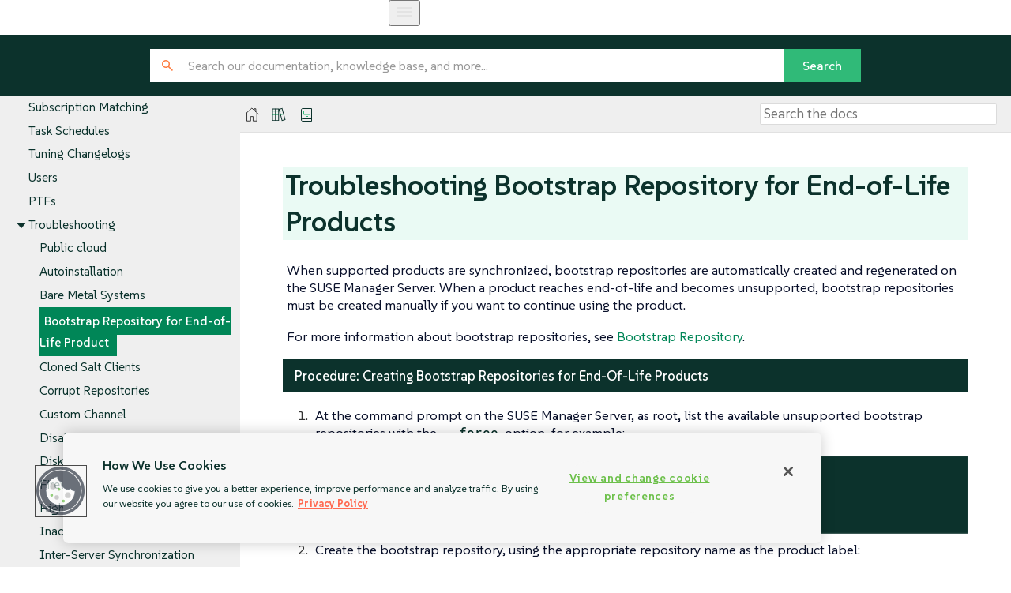

--- FILE ---
content_type: text/html
request_url: https://documentation.suse.com/suma/4.3/en/suse-manager/administration/troubleshooting/tshoot-bootstrap-repo-for-eol-products.html
body_size: 11747
content:
<!DOCTYPE html>
<html lang="en">
  <head>
    <meta charset="utf-8">
    <meta name="viewport" content="width=device-width,initial-scale=1">
    <title>Troubleshooting Bootstrap Repository for End-of-Life Products :: SUSE Manager Documentation</title>
    <link rel="canonical" href="https://documentation.suse.com/suma/4.3/en/suse-manager/administration/troubleshooting/tshoot-bootstrap-repo-for-eol-products.html">
    <link rel="prev" href="tshoot-bare-metal-systems.html">
    <link rel="next" href="tshoot-cloned-salt-clients.html">
    <meta name="description" content="Configure bootstrapped repositories for end-of-life products in SUSE Manager Server using specific manual commands to create them">
    <meta name="generator" content="Antora 3.1.10">
    <link rel="stylesheet" href="../../../_/css/site.css">
<meta http-equiv="last-modified" content="2023-06-01"/>
<link rel="stylesheet" href="../../../_/css/search.css">
<link rel="icon" href="../../../_/img/favicon.ico" type="image/x-icon">
<link rel="stylesheet" href="../../../_/css/font-styles.css">
<link rel="stylesheet" href="../../../_/fonts/css/all.css">
<link rel="stylesheet" href="../../../_/css/site-extra.css">
<link rel="stylesheet" href="../../../_/css/vendor/tabs.css">
<link rel="preconnect" href="https://fonts.googleapis.com">
<link rel="preconnect" href="https://fonts.gstatic.com" crossorigin>
<link href="https://fonts.googleapis.com/css2?family=SUSE:wght@100..800&display=swap" rel="stylesheet">
<link rel="stylesheet" href="../../../_/css/vendor/light.css">
<!-- <a class="survey-link" href="https://suselinux.fra1.qualtrics.com/jfe/form/SV_bEiGZbUNzLD8Tcy"> Documentation survey
</a> -->
<script src="/docserv/res/lightheaded/analytics.js" type="text/javascript"></script>

<script type="module">
  import { defineCustomElements, setAssetPath } from 'https://d12w0ryu9hjsx8.cloudfront.net/shared-header/1.9/shared-header.esm.js';
  defineCustomElements();
  setAssetPath("https://d12w0ryu9hjsx8.cloudfront.net/shared-header/1.9/assets");
</script>
<link href="https://documentation.suse.com/suma/4.3/en/suse-manager/administration/troubleshooting/tshoot-bootstrap-repo-for-eol-products.html" rel="canonical"/>
<link href="https://documentation.suse.com/suma/4.3/en/suse-manager/administration/troubleshooting/tshoot-bootstrap-repo-for-eol-products.html" hreflang="x-default" rel="alternate"/>
<link href="https://documentation.suse.com/suma/4.3/en/suse-manager/administration/troubleshooting/tshoot-bootstrap-repo-for-eol-products.html" hreflang="en-US" rel="alternate" />
<link href="https://documentation.suse.com/suma/4.3/ko/suse-manager/administration/troubleshooting/tshoot-bootstrap-repo-for-eol-products.html" hreflang="ko-kr"
    rel="alternate" />
<link href="https://documentation.suse.com/suma/4.3/ja/suse-manager/administration/troubleshooting/tshoot-bootstrap-repo-for-eol-products.html" hreflang="ja-JP"
    rel="alternate" />
<link href="https://documentation.suse.com/suma/4.3/zh_CN/suse-manager/administration/troubleshooting/tshoot-bootstrap-repo-for-eol-products.html" hreflang="zh-CN"
    rel="alternate" />
<shared-header page-title="Pattern Library" logo-src="https://www.suse.com/assets/img/suse-white-logo-green.svg"
            language="en" user="the name" log-in-url="#" log-out-url="#" log-out-method="DELETE" create-account-url="#"
            forgot-password-url="#" account-settings-url="#" change-password-url="#" user-management-url="#"
            language="en" languages='{
                "en": { "label": "English", "url": "https://documentation.suse.com/en-us/" },
                "de": { "label": "Deutsch", "url": "https://documentation.suse.com/de-de/" },
                "fr": { "label": "Français", "url": "https://documentation.suse.com/fr-fr/" },
                "es": { "label": "Español", "url": "https://documentation.suse.com/es-es/" },
                "zh_CN": { "label": "中文", "url": "https://documentation.suse.com/zh-cn/" },
                "pt_BR": { "label": "Português Brasileiro", "url": "https://documentation.suse.com/pt-br/" }
            }'>
 </shared-header>

<!-- JSON-LD for doc metadata -->
<script type="application/ld+json">
{
  "@context": "https://schema.org",
  "@type": "TechArticle",

  "headline": "Troubleshooting Bootstrap Repository for End-of-Life Products",
  "description": "Configure bootstrapped repositories for end-of-life products in SUSE Manager Server using specific manual commands to create them",
  "inLanguage": "en",

  "dateModified": "2023-06-01",

  "image": "https://www.suse.com/assets/img/suse-white-logo-green.svg",

  "author": {
    "@type": "Organization",
    "name": "SUSE Product &amp;amp; Solution Documentation Team"
  },

  "mentions": [
    {
      "@type": "SoftwareApplication",
      "name": "SUSE Manager",
      "softwareVersion": "4.3",
      "applicationCategory": "Operating System",
      "operatingSystem": "Linux"
    }
  ],

  "publisher": {
    "@type": "Organization",
    "name": "SUSE",
    "url": "https://documentation.suse.com",
    "logo": {
      "@type": "ImageObject",
      "url": "https://www.suse.com/assets/img/suse-white-logo-green.svg"
    }
  }
}
</script>
    <script>var uiRootPath = '../../../_'</script>
  </head>
  <body class="article">
<!-- <aside class="toc sidebar" data-title="On this page" data-levels="2">
  <div class="toc-menu"></div>
</aside> --><!-- <header class="header">
  
</header> --><div class="body">
<div class="nav-container" data-component="suse-manager" data-version="">
  <aside class="nav">
    <div class="panels">
<div class="nav-panel-menu is-active" data-panel="menu">
  <nav class="nav-menu">
    <h3 class="title"><a href="../../index.html">SUSE Manager Guides</a></h3>
<ul class="nav-list">
  <li class="nav-item" data-depth="0">
<ul class="nav-list">
  <li class="nav-item" data-depth="1">
    <a class="nav-link" href="../../common_gfdl1.2_i.html">License</a>
  </li>
</ul>
  </li>
  <li class="nav-item" data-depth="0">
<ul class="nav-list">
  <li class="nav-item" data-depth="1">
    <button class="nav-item-toggle"></button>
    <a class="nav-link" href="../../quickstart/quickstart-overview.html">Quick Start</a>
<ul class="nav-list">
  <li class="nav-item" data-depth="2">
    <a class="nav-link" href="../../quickstart/quickstart-install-suma-server.html">Quick Start SUMA Server</a>
  </li>
  <li class="nav-item" data-depth="2">
    <a class="nav-link" href="../../quickstart/quickstart-install-suma-proxy.html">Quick Start SUMA Proxy</a>
  </li>
</ul>
  </li>
</ul>
  </li>
  <li class="nav-item" data-depth="0">
<ul class="nav-list">
  <li class="nav-item" data-depth="1">
    <button class="nav-item-toggle"></button>
    <a class="nav-link" href="../../installation-and-upgrade/installation-and-upgrade-overview.html">Installation and Upgrade Guide</a>
<ul class="nav-list">
  <li class="nav-item" data-depth="2">
    <a class="nav-link" href="../../installation-and-upgrade/lts.html">Enable LTS</a>
  </li>
  <li class="nav-item" data-depth="2">
    <button class="nav-item-toggle"></button>
    <a class="nav-link" href="../../installation-and-upgrade/general-requirements.html">General Requirements</a>
<ul class="nav-list">
  <li class="nav-item" data-depth="3">
    <a class="nav-link" href="../../installation-and-upgrade/hardware-requirements.html">Hardware Requirements</a>
  </li>
  <li class="nav-item" data-depth="3">
    <button class="nav-item-toggle"></button>
    <a class="nav-link" href="../../installation-and-upgrade/network-requirements.html">Network Requirements</a>
<ul class="nav-list">
  <li class="nav-item" data-depth="4">
    <a class="nav-link" href="../../installation-and-upgrade/ports.html">Required Network Ports</a>
  </li>
</ul>
  </li>
  <li class="nav-item" data-depth="3">
    <a class="nav-link" href="../../installation-and-upgrade/postgresql-requirements.html">PostgreSQL Requirements</a>
  </li>
  <li class="nav-item" data-depth="3">
    <a class="nav-link" href="../../installation-and-upgrade/client-requirements.html">Client Requirements</a>
  </li>
  <li class="nav-item" data-depth="3">
    <a class="nav-link" href="../../installation-and-upgrade/pubcloud-requirements.html">Public Cloud Requirements</a>
  </li>
</ul>
  </li>
  <li class="nav-item" data-depth="2">
    <button class="nav-item-toggle"></button>
    <a class="nav-link" href="../../installation-and-upgrade/install-intro.html">Installation</a>
<ul class="nav-list">
  <li class="nav-item" data-depth="3">
    <button class="nav-item-toggle"></button>
    <span class="nav-text">SUSE Manager Server</span>
<ul class="nav-list">
  <li class="nav-item" data-depth="4">
    <a class="nav-link" href="../../installation-and-upgrade/install-server-unified.html">Install Server</a>
  </li>
  <li class="nav-item" data-depth="4">
    <a class="nav-link" href="../../installation-and-upgrade/install-vm.html">Install Server Using Virtual Machine Image</a>
  </li>
  <li class="nav-item" data-depth="4">
    <a class="nav-link" href="../../installation-and-upgrade/install-ibmz.html">Install on IBM Z</a>
  </li>
  <li class="nav-item" data-depth="4">
    <a class="nav-link" href="../../installation-and-upgrade/install-pubcloud.html">Install on Public Cloud</a>
  </li>
  <li class="nav-item" data-depth="4">
    <a class="nav-link" href="../../installation-and-upgrade/install-ignition.html">Boot Image Configuration</a>
  </li>
</ul>
  </li>
  <li class="nav-item" data-depth="3">
    <button class="nav-item-toggle"></button>
    <span class="nav-text">SUSE Manager Proxy</span>
<ul class="nav-list">
  <li class="nav-item" data-depth="4">
    <a class="nav-link" href="../../installation-and-upgrade/install-proxy-unified.html">Install Proxy</a>
  </li>
  <li class="nav-item" data-depth="4">
    <a class="nav-link" href="../../installation-and-upgrade/install-proxy.html">Install Proxy from Packages</a>
  </li>
  <li class="nav-item" data-depth="4">
    <a class="nav-link" href="../../installation-and-upgrade/install-proxy-vm.html">Install Proxy Using Virtual Machine Image - KVM</a>
  </li>
  <li class="nav-item" data-depth="4">
    <a class="nav-link" href="../../installation-and-upgrade/install-proxy-vmdk.html">Install Proxy Using Virtual Machine Image - VMware</a>
  </li>
  <li class="nav-item" data-depth="4">
    <a class="nav-link" href="../../installation-and-upgrade/proxy-container-installation.html">Install Containerized Proxy</a>
  </li>
  <li class="nav-item" data-depth="4">
    <a class="nav-link" href="../../installation-and-upgrade/proxy-container-k3s-installation.html">Install on K3s</a>
  </li>
</ul>
  </li>
</ul>
  </li>
  <li class="nav-item" data-depth="2">
    <button class="nav-item-toggle"></button>
    <a class="nav-link" href="../../installation-and-upgrade/setup-intro.html">Setup</a>
<ul class="nav-list">
  <li class="nav-item" data-depth="3">
    <button class="nav-item-toggle"></button>
    <span class="nav-text">SUSE Manager Server</span>
<ul class="nav-list">
  <li class="nav-item" data-depth="4">
    <a class="nav-link" href="../../installation-and-upgrade/server-setup.html">Server Setup</a>
  </li>
  <li class="nav-item" data-depth="4">
    <a class="nav-link" href="../../installation-and-upgrade/setup-wizard.html">Setup Wizard</a>
  </li>
  <li class="nav-item" data-depth="4">
    <a class="nav-link" href="../../installation-and-upgrade/webui-setup.html">Web Interface Setup</a>
  </li>
  <li class="nav-item" data-depth="4">
    <a class="nav-link" href="../../installation-and-upgrade/pubcloud-setup.html">Public Cloud Setup</a>
  </li>
  <li class="nav-item" data-depth="4">
    <a class="nav-link" href="../../installation-and-upgrade/connect-payg.html">Connect PAYG instance</a>
  </li>
</ul>
  </li>
  <li class="nav-item" data-depth="3">
    <button class="nav-item-toggle"></button>
    <span class="nav-text">SUSE Manager Proxy</span>
<ul class="nav-list">
  <li class="nav-item" data-depth="4">
    <a class="nav-link" href="../../installation-and-upgrade/proxy-registration.html">Proxy Registration</a>
  </li>
  <li class="nav-item" data-depth="4">
    <a class="nav-link" href="../../installation-and-upgrade/proxy-setup.html">Proxy Setup</a>
  </li>
  <li class="nav-item" data-depth="4">
    <a class="nav-link" href="../../installation-and-upgrade/proxy-container-setup.html">Containerized Proxy Setup</a>
  </li>
  <li class="nav-item" data-depth="4">
    <a class="nav-link" href="../../installation-and-upgrade/containerized-proxy-deployment.html">Containerized Proxy Deployment</a>
  </li>
</ul>
  </li>
</ul>
  </li>
  <li class="nav-item" data-depth="2">
    <button class="nav-item-toggle"></button>
    <a class="nav-link" href="../../installation-and-upgrade/upgrade-intro.html">Upgrade</a>
<ul class="nav-list">
  <li class="nav-item" data-depth="3">
    <button class="nav-item-toggle"></button>
    <a class="nav-link" href="../../installation-and-upgrade/server-intro.html">Upgrade the Server</a>
<ul class="nav-list">
  <li class="nav-item" data-depth="4">
    <a class="nav-link" href="../../installation-and-upgrade/server-x.html">Server - Major Version Upgrade</a>
  </li>
  <li class="nav-item" data-depth="4">
    <button class="nav-item-toggle"></button>
    <a class="nav-link" href="../../installation-and-upgrade/server-y.html">Server - Minor Version Upgrade</a>
<ul class="nav-list">
  <li class="nav-item" data-depth="5">
    <a class="nav-link" href="../../installation-and-upgrade/server-y-yast.html">Minor Upgrade With YaST</a>
  </li>
  <li class="nav-item" data-depth="5">
    <a class="nav-link" href="../../installation-and-upgrade/server-y-zypper.html">Minor Upgrade With Zypper</a>
  </li>
</ul>
  </li>
  <li class="nav-item" data-depth="4">
    <a class="nav-link" href="../../installation-and-upgrade/server-z.html">Server - Patch Level Upgrade</a>
  </li>
</ul>
  </li>
  <li class="nav-item" data-depth="3">
    <button class="nav-item-toggle"></button>
    <a class="nav-link" href="../../installation-and-upgrade/proxy-intro.html">Upgrade the Proxy</a>
<ul class="nav-list">
  <li class="nav-item" data-depth="4">
    <a class="nav-link" href="../../installation-and-upgrade/proxy-x.html">Proxy - Major Version Upgrade</a>
  </li>
  <li class="nav-item" data-depth="4">
    <a class="nav-link" href="../../installation-and-upgrade/proxy-y-z.html">Proxy - Minor Version or Patch Level Upgrade</a>
  </li>
</ul>
  </li>
  <li class="nav-item" data-depth="3">
    <button class="nav-item-toggle"></button>
    <a class="nav-link" href="../../installation-and-upgrade/db-intro.html">Upgrade the Database</a>
<ul class="nav-list">
  <li class="nav-item" data-depth="4">
    <a class="nav-link" href="../../installation-and-upgrade/db-migration-xy.html">Database Migration to Latest Version</a>
  </li>
</ul>
  </li>
  <li class="nav-item" data-depth="3">
    <a class="nav-link" href="../../installation-and-upgrade/client-intro.html">Upgrade the Clients</a>
  </li>
</ul>
  </li>
</ul>
  </li>
</ul>
  </li>
  <li class="nav-item" data-depth="0">
<ul class="nav-list">
  <li class="nav-item" data-depth="1">
    <button class="nav-item-toggle"></button>
    <a class="nav-link" href="../../client-configuration/client-config-overview.html">Client Configuration Guide</a>
<ul class="nav-list">
  <li class="nav-item" data-depth="2">
    <button class="nav-item-toggle"></button>
    <a class="nav-link" href="../../client-configuration/supported-features.html">Supported Clients and Features</a>
<ul class="nav-list">
  <li class="nav-item" data-depth="3">
    <a class="nav-link" href="../../client-configuration/supported-features-sles.html">SLES and openSUSE Leap Supported Features</a>
  </li>
  <li class="nav-item" data-depth="3">
    <a class="nav-link" href="../../client-configuration/supported-features-sle-micro.html">SLE Micro Supported Features</a>
  </li>
  <li class="nav-item" data-depth="3">
    <a class="nav-link" href="../../client-configuration/supported-features-sl-micro.html">SL Micro Supported Features</a>
  </li>
  <li class="nav-item" data-depth="3">
    <a class="nav-link" href="../../client-configuration/supported-features-sll.html">SUSE Liberty Linux Supported Features</a>
  </li>
  <li class="nav-item" data-depth="3">
    <a class="nav-link" href="../../client-configuration/supported-features-almalinux.html">AlmaLinux Supported Features</a>
  </li>
  <li class="nav-item" data-depth="3">
    <a class="nav-link" href="../../client-configuration/supported-features-amazon.html">Amazon Linux Supported Features</a>
  </li>
  <li class="nav-item" data-depth="3">
    <a class="nav-link" href="../../client-configuration/supported-features-centos.html">CentOS Supported Features</a>
  </li>
  <li class="nav-item" data-depth="3">
    <a class="nav-link" href="../../client-configuration/supported-features-debian.html">Debian Supported Features</a>
  </li>
  <li class="nav-item" data-depth="3">
    <a class="nav-link" href="../../client-configuration/supported-features-oes.html">OES Supported Features</a>
  </li>
  <li class="nav-item" data-depth="3">
    <a class="nav-link" href="../../client-configuration/supported-features-oracle.html">Oracle Supported Features</a>
  </li>
  <li class="nav-item" data-depth="3">
    <a class="nav-link" href="../../client-configuration/supported-features-rh.html">Red Hat Supported Features</a>
  </li>
  <li class="nav-item" data-depth="3">
    <a class="nav-link" href="../../client-configuration/supported-features-rocky.html">Rocky Linux Supported Features</a>
  </li>
  <li class="nav-item" data-depth="3">
    <a class="nav-link" href="../../client-configuration/supported-features-ubuntu.html">Ubuntu Supported Features</a>
  </li>
</ul>
  </li>
  <li class="nav-item" data-depth="2">
    <button class="nav-item-toggle"></button>
    <a class="nav-link" href="../../client-configuration/configuration-basics.html">Configuration Basics</a>
<ul class="nav-list">
  <li class="nav-item" data-depth="3">
    <button class="nav-item-toggle"></button>
    <a class="nav-link" href="../../client-configuration/channels.html">Software Channels</a>
<ul class="nav-list">
  <li class="nav-item" data-depth="4">
    <a class="nav-link" href="../../client-configuration/repositories.html">Software Repositories</a>
  </li>
  <li class="nav-item" data-depth="4">
    <a class="nav-link" href="../../client-configuration/products.html">Software Products</a>
  </li>
</ul>
  </li>
  <li class="nav-item" data-depth="3">
    <a class="nav-link" href="../../client-configuration/bootstrap-repository.html">Bootstrap Repository</a>
  </li>
  <li class="nav-item" data-depth="3">
    <a class="nav-link" href="../../client-configuration/activation-keys.html">Activation Keys</a>
  </li>
  <li class="nav-item" data-depth="3">
    <a class="nav-link" href="../../client-configuration/gpg-keys.html">GPG Keys</a>
  </li>
</ul>
  </li>
  <li class="nav-item" data-depth="2">
    <button class="nav-item-toggle"></button>
    <a class="nav-link" href="../../client-configuration/contact-methods-intro.html">Client Management Methods</a>
<ul class="nav-list">
  <li class="nav-item" data-depth="3">
    <button class="nav-item-toggle"></button>
    <a class="nav-link" href="../../client-configuration/contact-methods-salt.html">Managing Salt Clients</a>
<ul class="nav-list">
  <li class="nav-item" data-depth="4">
    <a class="nav-link" href="../../client-configuration/contact-methods-saltssh.html">Push via Salt SSH</a>
  </li>
  <li class="nav-item" data-depth="4">
    <a class="nav-link" href="../../client-configuration/contact-methods-saltbundle.html">Salt Bundle</a>
  </li>
</ul>
  </li>
  <li class="nav-item" data-depth="3">
    <button class="nav-item-toggle"></button>
    <a class="nav-link" href="../../client-configuration/contact-methods-traditional.html">Managing Traditional Clients</a>
<ul class="nav-list">
  <li class="nav-item" data-depth="4">
    <button class="nav-item-toggle"></button>
    <a class="nav-link" href="../../client-configuration/contact-methods-rhnsd.html">rhnsd</a>
<ul class="nav-list">
  <li class="nav-item" data-depth="5">
    <a class="nav-link" href="../../client-configuration/contact-methods-osad.html">OSAD</a>
  </li>
</ul>
  </li>
  <li class="nav-item" data-depth="4">
    <a class="nav-link" href="../../client-configuration/contact-methods-pushssh.html">Push via SSH</a>
  </li>
</ul>
  </li>
  <li class="nav-item" data-depth="3">
    <a class="nav-link" href="../../client-configuration/contact-methods-migrate-traditional.html">Migrate Traditional Clients</a>
  </li>
</ul>
  </li>
  <li class="nav-item" data-depth="2">
    <button class="nav-item-toggle"></button>
    <a class="nav-link" href="../../client-configuration/registration-overview.html">Client Registration</a>
<ul class="nav-list">
  <li class="nav-item" data-depth="3">
    <button class="nav-item-toggle"></button>
    <a class="nav-link" href="../../client-configuration/registration-methods.html">Registration Methods</a>
<ul class="nav-list">
  <li class="nav-item" data-depth="4">
    <a class="nav-link" href="../../client-configuration/registration-webui.html">Register with the Web UI</a>
  </li>
  <li class="nav-item" data-depth="4">
    <a class="nav-link" href="../../client-configuration/registration-bootstrap.html">Register with Bootstrap Script</a>
  </li>
  <li class="nav-item" data-depth="4">
    <a class="nav-link" href="../../client-configuration/registration-cli.html">Register on the Command Line</a>
  </li>
</ul>
  </li>
  <li class="nav-item" data-depth="3">
    <button class="nav-item-toggle"></button>
    <a class="nav-link" href="../../client-configuration/registration-overview-suse.html">SUSE Client Registration</a>
<ul class="nav-list">
  <li class="nav-item" data-depth="4">
    <a class="nav-link" href="../../client-configuration/clients-sle.html">SUSE Linux Enterprise Clients</a>
  </li>
  <li class="nav-item" data-depth="4">
    <a class="nav-link" href="../../client-configuration/clients-slemicro.html">SLE Micro Clients</a>
  </li>
  <li class="nav-item" data-depth="4">
    <a class="nav-link" href="../../client-configuration/clients-slmicro.html">SL Micro Clients</a>
  </li>
  <li class="nav-item" data-depth="4">
    <a class="nav-link" href="../../client-configuration/clients-sleses.html">SUSE Liberty Linux Clients</a>
  </li>
</ul>
  </li>
  <li class="nav-item" data-depth="3">
    <button class="nav-item-toggle"></button>
    <a class="nav-link" href="../../client-configuration/registration-overview-opensuse.html">openSUSE Client Registration</a>
<ul class="nav-list">
  <li class="nav-item" data-depth="4">
    <a class="nav-link" href="../../client-configuration/clients-opensuseleap.html">openSUSE Leap Clients</a>
  </li>
</ul>
  </li>
  <li class="nav-item" data-depth="3">
    <button class="nav-item-toggle"></button>
    <a class="nav-link" href="../../client-configuration/registration-overview-almalinux.html">AlmaLinux Client Registration</a>
<ul class="nav-list">
  <li class="nav-item" data-depth="4">
    <a class="nav-link" href="../../client-configuration/clients-almalinux.html">AlmaLinux Clients</a>
  </li>
</ul>
  </li>
  <li class="nav-item" data-depth="3">
    <button class="nav-item-toggle"></button>
    <a class="nav-link" href="../../client-configuration/registration-overview-amazon.html">Amazon Linux Client Registration</a>
<ul class="nav-list">
  <li class="nav-item" data-depth="4">
    <a class="nav-link" href="../../client-configuration/clients-amazon.html">Amazon Linux Clients</a>
  </li>
</ul>
  </li>
  <li class="nav-item" data-depth="3">
    <button class="nav-item-toggle"></button>
    <a class="nav-link" href="../../client-configuration/registration-overview-centos.html">CentOS Client Registration</a>
<ul class="nav-list">
  <li class="nav-item" data-depth="4">
    <a class="nav-link" href="../../client-configuration/clients-centos.html">CentOS Clients</a>
  </li>
</ul>
  </li>
  <li class="nav-item" data-depth="3">
    <button class="nav-item-toggle"></button>
    <a class="nav-link" href="../../client-configuration/registration-overview-debian.html">Debian Client Registration</a>
<ul class="nav-list">
  <li class="nav-item" data-depth="4">
    <a class="nav-link" href="../../client-configuration/clients-debian.html">Debian Clients</a>
  </li>
</ul>
  </li>
  <li class="nav-item" data-depth="3">
    <button class="nav-item-toggle"></button>
    <a class="nav-link" href="../../client-configuration/registration-overview-oes.html">OES Client Registration</a>
<ul class="nav-list">
  <li class="nav-item" data-depth="4">
    <a class="nav-link" href="../../client-configuration/clients-oes.html">Open Enterprise Server Clients</a>
  </li>
</ul>
  </li>
  <li class="nav-item" data-depth="3">
    <button class="nav-item-toggle"></button>
    <a class="nav-link" href="../../client-configuration/registration-overview-oracle.html">Oracle Client Registration</a>
<ul class="nav-list">
  <li class="nav-item" data-depth="4">
    <a class="nav-link" href="../../client-configuration/clients-oracle.html">Oracle Clients</a>
  </li>
</ul>
  </li>
  <li class="nav-item" data-depth="3">
    <button class="nav-item-toggle"></button>
    <a class="nav-link" href="../../client-configuration/registration-overview-redhat.html">Red Hat Client Registration</a>
<ul class="nav-list">
  <li class="nav-item" data-depth="4">
    <a class="nav-link" href="../../client-configuration/clients-rh-cdn.html">Red Hat Clients - CDN</a>
  </li>
  <li class="nav-item" data-depth="4">
    <a class="nav-link" href="../../client-configuration/clients-rh-rhui.html">Red Hat Clients - RHUI</a>
  </li>
</ul>
  </li>
  <li class="nav-item" data-depth="3">
    <button class="nav-item-toggle"></button>
    <a class="nav-link" href="../../client-configuration/registration-overview-rocky.html">Rocky Linux Client Registration</a>
<ul class="nav-list">
  <li class="nav-item" data-depth="4">
    <a class="nav-link" href="../../client-configuration/clients-rocky.html">Rocky Linux Clients</a>
  </li>
</ul>
  </li>
  <li class="nav-item" data-depth="3">
    <button class="nav-item-toggle"></button>
    <a class="nav-link" href="../../client-configuration/registration-overview-ubuntu.html">Ubuntu Client Registration</a>
<ul class="nav-list">
  <li class="nav-item" data-depth="4">
    <a class="nav-link" href="../../client-configuration/clients-ubuntu.html">Ubuntu Clients</a>
  </li>
  <li class="nav-item" data-depth="4">
    <a class="nav-link" href="../../client-configuration/clients-ubuntu-old.html">Ubuntu 18.04 Clients</a>
  </li>
</ul>
  </li>
  <li class="nav-item" data-depth="3">
    <button class="nav-item-toggle"></button>
    <a class="nav-link" href="../../client-configuration/client-proxy.html">Client Registration to a Proxy</a>
<ul class="nav-list">
  <li class="nav-item" data-depth="4">
    <a class="nav-link" href="../../client-configuration/client-proxy-webui.html">Register to a Proxy with the Web UI</a>
  </li>
  <li class="nav-item" data-depth="4">
    <a class="nav-link" href="../../client-configuration/client-proxy-cli.html">Register to a Proxy with CLI</a>
  </li>
  <li class="nav-item" data-depth="4">
    <a class="nav-link" href="../../client-configuration/client-proxy-script.html">Register to a Proxy with a Script</a>
  </li>
</ul>
  </li>
  <li class="nav-item" data-depth="3">
    <button class="nav-item-toggle"></button>
    <a class="nav-link" href="../../client-configuration/clients-pubcloud.html">Public Cloud Clients</a>
<ul class="nav-list">
  <li class="nav-item" data-depth="4">
    <a class="nav-link" href="../../client-configuration/automatic-client-registration.html">Automatic Registration of Clients Created by Terraform</a>
  </li>
</ul>
  </li>
</ul>
  </li>
  <li class="nav-item" data-depth="2">
    <button class="nav-item-toggle"></button>
    <a class="nav-link" href="../../client-configuration/client-upgrades.html">Client Upgrades</a>
<ul class="nav-list">
  <li class="nav-item" data-depth="3">
    <a class="nav-link" href="../../client-configuration/client-upgrades-major.html">Major Version Upgrade</a>
  </li>
  <li class="nav-item" data-depth="3">
    <a class="nav-link" href="../../client-configuration/client-upgrades-lifecycle.html">With Content Lifecycle Manager</a>
  </li>
  <li class="nav-item" data-depth="3">
    <a class="nav-link" href="../../client-configuration/client-upgrades-product-migration.html">Product Migration</a>
  </li>
</ul>
  </li>
  <li class="nav-item" data-depth="2">
    <a class="nav-link" href="../../client-configuration/delete-clients.html">Client Deletion</a>
  </li>
  <li class="nav-item" data-depth="2">
    <button class="nav-item-toggle"></button>
    <a class="nav-link" href="../../client-configuration/client-operations.html">Client Operations</a>
<ul class="nav-list">
  <li class="nav-item" data-depth="3">
    <a class="nav-link" href="../../client-configuration/package-management.html">Package Management</a>
  </li>
  <li class="nav-item" data-depth="3">
    <a class="nav-link" href="../../client-configuration/patch-management.html">Patch Management</a>
  </li>
  <li class="nav-item" data-depth="3">
    <a class="nav-link" href="../../client-configuration/system-locking.html">System Locking</a>
  </li>
  <li class="nav-item" data-depth="3">
    <a class="nav-link" href="../../client-configuration/configuration-management.html">Configuration Management</a>
  </li>
  <li class="nav-item" data-depth="3">
    <a class="nav-link" href="../../client-configuration/power-management.html">Power Management</a>
  </li>
  <li class="nav-item" data-depth="3">
    <a class="nav-link" href="../../client-configuration/snapshots.html">Configuration Snapshots</a>
  </li>
  <li class="nav-item" data-depth="3">
    <a class="nav-link" href="../../client-configuration/custom-info.html">Custom System Information</a>
  </li>
  <li class="nav-item" data-depth="3">
    <a class="nav-link" href="../../client-configuration/system-set-manager.html">System Set Manager</a>
  </li>
  <li class="nav-item" data-depth="3">
    <a class="nav-link" href="../../client-configuration/system-groups.html">System Groups</a>
  </li>
  <li class="nav-item" data-depth="3">
    <a class="nav-link" href="../../client-configuration/system-types.html">System Types</a>
  </li>
</ul>
  </li>
  <li class="nav-item" data-depth="2">
    <button class="nav-item-toggle"></button>
    <a class="nav-link" href="../../client-configuration/autoinst-intro.html">Operating System Installation</a>
<ul class="nav-list">
  <li class="nav-item" data-depth="3">
    <a class="nav-link" href="../../client-configuration/autoinst-reinstall.html">Reinstall Registered Systems</a>
  </li>
  <li class="nav-item" data-depth="3">
    <a class="nav-link" href="../../client-configuration/autoinst-pxeboot.html">Install via the Network (PXE Boot)</a>
  </li>
  <li class="nav-item" data-depth="3">
    <a class="nav-link" href="../../client-configuration/autoinst-cdrom.html">Install via a CD-ROM or a USB Key</a>
  </li>
  <li class="nav-item" data-depth="3">
    <a class="nav-link" href="../../client-configuration/autoinst-distributions.html">Autoinstallable Distributions</a>
  </li>
  <li class="nav-item" data-depth="3">
    <a class="nav-link" href="../../client-configuration/autoinst-profiles.html">Autoinstallation Profiles</a>
  </li>
  <li class="nav-item" data-depth="3">
    <a class="nav-link" href="../../client-configuration/autoinst-unattended.html">Unattended Provisioning</a>
  </li>
  <li class="nav-item" data-depth="3">
    <a class="nav-link" href="../../client-configuration/autoinst-owngpgkey.html">Use Your Own GPG Key</a>
  </li>
</ul>
  </li>
  <li class="nav-item" data-depth="2">
    <button class="nav-item-toggle"></button>
    <a class="nav-link" href="../../client-configuration/virtualization.html">Virtualization</a>
<ul class="nav-list">
  <li class="nav-item" data-depth="3">
    <a class="nav-link" href="../../client-configuration/virt-xenkvm.html">Virtualization with Xen and KVM</a>
  </li>
</ul>
  </li>
  <li class="nav-item" data-depth="2">
    <button class="nav-item-toggle"></button>
    <a class="nav-link" href="../../client-configuration/vhm.html">Virtual Host Managers</a>
<ul class="nav-list">
  <li class="nav-item" data-depth="3">
    <a class="nav-link" href="../../client-configuration/vhm-aws.html">VHM and AWS</a>
  </li>
  <li class="nav-item" data-depth="3">
    <a class="nav-link" href="../../client-configuration/vhm-azure.html">VHM and Azure</a>
  </li>
  <li class="nav-item" data-depth="3">
    <a class="nav-link" href="../../client-configuration/vhm-gce.html">VHM and GCE</a>
  </li>
  <li class="nav-item" data-depth="3">
    <a class="nav-link" href="../../client-configuration/vhm-kubernetes.html">VHM and Kubernetes</a>
  </li>
  <li class="nav-item" data-depth="3">
    <a class="nav-link" href="../../client-configuration/vhm-nutanix.html">VHM and Nutanix</a>
  </li>
  <li class="nav-item" data-depth="3">
    <a class="nav-link" href="../../client-configuration/vhm-vmware.html">VHM and VMware</a>
  </li>
  <li class="nav-item" data-depth="3">
    <a class="nav-link" href="../../client-configuration/vhm-file.html">VHM with Other Hosts</a>
  </li>
</ul>
  </li>
</ul>
  </li>
</ul>
  </li>
  <li class="nav-item" data-depth="0">
<ul class="nav-list">
  <li class="nav-item" data-depth="1">
    <button class="nav-item-toggle"></button>
    <a class="nav-link" href="../admin-overview.html">Administration Guide</a>
<ul class="nav-list">
  <li class="nav-item" data-depth="2">
    <a class="nav-link" href="../actions.html">Actions</a>
  </li>
  <li class="nav-item" data-depth="2">
    <button class="nav-item-toggle"></button>
    <a class="nav-link" href="../ansible-integration.html">Ansible Integration</a>
<ul class="nav-list">
  <li class="nav-item" data-depth="3">
    <a class="nav-link" href="../ansible-setup-control-node.html">Setup Ansible control node</a>
  </li>
  <li class="nav-item" data-depth="3">
    <a class="nav-link" href="../ansible-compliance-as-code.html">Compliance as code</a>
  </li>
</ul>
  </li>
  <li class="nav-item" data-depth="2">
    <button class="nav-item-toggle"></button>
    <a class="nav-link" href="../auth-methods.html">Authentication Methods</a>
<ul class="nav-list">
  <li class="nav-item" data-depth="3">
    <button class="nav-item-toggle"></button>
    <a class="nav-link" href="../auth-methods-sso.html">Authentication With SSO</a>
<ul class="nav-list">
  <li class="nav-item" data-depth="4">
    <a class="nav-link" href="../auth-methods-sso-example.html">Example SSO Implementation</a>
  </li>
</ul>
  </li>
  <li class="nav-item" data-depth="3">
    <a class="nav-link" href="../auth-methods-pam.html">Authentication With PAM</a>
  </li>
</ul>
  </li>
  <li class="nav-item" data-depth="2">
    <a class="nav-link" href="../backup-restore.html">Backing Up and Restoring</a>
  </li>
  <li class="nav-item" data-depth="2">
    <a class="nav-link" href="../content-staging.html">Content Staging</a>
  </li>
  <li class="nav-item" data-depth="2">
    <button class="nav-item-toggle"></button>
    <a class="nav-link" href="../channel-management.html">Channel Management</a>
<ul class="nav-list">
  <li class="nav-item" data-depth="3">
    <a class="nav-link" href="../custom-channels.html">Custom Channels</a>
  </li>
</ul>
  </li>
  <li class="nav-item" data-depth="2">
    <button class="nav-item-toggle"></button>
    <a class="nav-link" href="../content-lifecycle.html">Content Lifecycle Management</a>
<ul class="nav-list">
  <li class="nav-item" data-depth="3">
    <a class="nav-link" href="../content-lifecycle-examples.html">Content Lifecycle Management Examples</a>
  </li>
</ul>
  </li>
  <li class="nav-item" data-depth="2">
    <a class="nav-link" href="../disconnected-setup.html">Disconnected Setup</a>
  </li>
  <li class="nav-item" data-depth="2">
    <a class="nav-link" href="../space-management.html">Disk Space Management</a>
  </li>
  <li class="nav-item" data-depth="2">
    <a class="nav-link" href="../image-management.html">Image Management</a>
  </li>
  <li class="nav-item" data-depth="2">
    <a class="nav-link" href="../infra-maintenance.html">Infrastructure Maintenance Tasks</a>
  </li>
  <li class="nav-item" data-depth="2">
    <button class="nav-item-toggle"></button>
    <a class="nav-link" href="../iss_intro.html">Inter-Server Synchronization</a>
<ul class="nav-list">
  <li class="nav-item" data-depth="3">
    <a class="nav-link" href="../iss.html">Inter-Server Synchronization version 1</a>
  </li>
  <li class="nav-item" data-depth="3">
    <a class="nav-link" href="../iss_v2.html">Inter-Server Synchronization version 2</a>
  </li>
</ul>
  </li>
  <li class="nav-item" data-depth="2">
    <button class="nav-item-toggle"></button>
    <a class="nav-link" href="../live-patching.html">Live Patching</a>
<ul class="nav-list">
  <li class="nav-item" data-depth="3">
    <a class="nav-link" href="../live-patching-channel-setup.html">Channel Setup for Live Patching</a>
  </li>
  <li class="nav-item" data-depth="3">
    <a class="nav-link" href="../live-patching-sles15.html">Live Patching on SLES 15</a>
  </li>
  <li class="nav-item" data-depth="3">
    <a class="nav-link" href="../live-patching-sles12.html">Live Patching on SLES 12</a>
  </li>
</ul>
  </li>
  <li class="nav-item" data-depth="2">
    <a class="nav-link" href="../maintenance-windows.html">Maintenance Windows</a>
  </li>
  <li class="nav-item" data-depth="2">
    <a class="nav-link" href="../mgr-sync.html">mgr-sync Command</a>
  </li>
  <li class="nav-item" data-depth="2">
    <a class="nav-link" href="../monitoring.html">Monitoring with Prometheus and Grafana</a>
  </li>
  <li class="nav-item" data-depth="2">
    <a class="nav-link" href="../organizations.html">Organizations</a>
  </li>
  <li class="nav-item" data-depth="2">
    <a class="nav-link" href="../patch-management.html">Patch Management</a>
  </li>
  <li class="nav-item" data-depth="2">
    <a class="nav-link" href="../ptfs.html">Program Temporary Fixes</a>
  </li>
  <li class="nav-item" data-depth="2">
    <a class="nav-link" href="../reports.html">Reports Generation</a>
  </li>
  <li class="nav-item" data-depth="2">
    <button class="nav-item-toggle"></button>
    <span class="nav-text">Security</span>
<ul class="nav-list">
  <li class="nav-item" data-depth="3">
    <a class="nav-link" href="../master-fingerprint.html">Master Fingerprint</a>
  </li>
  <li class="nav-item" data-depth="3">
    <a class="nav-link" href="../repo-metadata.html">Repository Metadata</a>
  </li>
  <li class="nav-item" data-depth="3">
    <a class="nav-link" href="../mirror-sources.html">Mirror Sources</a>
  </li>
  <li class="nav-item" data-depth="3">
    <a class="nav-link" href="../openscap.html">OpenSCAP</a>
  </li>
  <li class="nav-item" data-depth="3">
    <a class="nav-link" href="../auditing.html">Auditing Packages</a>
  </li>
</ul>
  </li>
  <li class="nav-item" data-depth="2">
    <button class="nav-item-toggle"></button>
    <a class="nav-link" href="../ssl-certs.html">SSL Certificates</a>
<ul class="nav-list">
  <li class="nav-item" data-depth="3">
    <a class="nav-link" href="../ssl-certs-selfsigned.html">Self-Signed SSL Certificates</a>
  </li>
  <li class="nav-item" data-depth="3">
    <a class="nav-link" href="../ssl-certs-imported.html">Imported SSL Certificates</a>
  </li>
  <li class="nav-item" data-depth="3">
    <a class="nav-link" href="../ssl-certs-hsts.html">HTTP Strict Transport Security</a>
  </li>
</ul>
  </li>
  <li class="nav-item" data-depth="2">
    <a class="nav-link" href="../subscription-matching.html">Subscription Matching</a>
  </li>
  <li class="nav-item" data-depth="2">
    <a class="nav-link" href="../task-schedules.html">Task Schedules</a>
  </li>
  <li class="nav-item" data-depth="2">
    <a class="nav-link" href="../tuning-changelogs.html">Tuning Changelogs</a>
  </li>
  <li class="nav-item" data-depth="2">
    <a class="nav-link" href="../users.html">Users</a>
  </li>
  <li class="nav-item" data-depth="2">
    <a class="nav-link" href="../ptfs.html">PTFs</a>
  </li>
  <li class="nav-item" data-depth="2">
    <button class="nav-item-toggle"></button>
    <a class="nav-link" href="tshoot-intro.html">Troubleshooting</a>
<ul class="nav-list">
  <li class="nav-item" data-depth="3">
    <a class="nav-link" href="tshoot-suma-installation-public-cloud.html">Public cloud</a>
  </li>
  <li class="nav-item" data-depth="3">
    <a class="nav-link" href="tshoot-autoinstallation.html">Autoinstallation</a>
  </li>
  <li class="nav-item" data-depth="3">
    <a class="nav-link" href="tshoot-bare-metal-systems.html">Bare Metal Systems</a>
  </li>
  <li class="nav-item is-current-page" data-depth="3">
    <a class="nav-link" href="tshoot-bootstrap-repo-for-eol-products.html">Bootstrap Repository for End-of-Life Product</a>
  </li>
  <li class="nav-item" data-depth="3">
    <a class="nav-link" href="tshoot-cloned-salt-clients.html">Cloned Salt Clients</a>
  </li>
  <li class="nav-item" data-depth="3">
    <a class="nav-link" href="tshoot-corruptrepo.html">Corrupt Repositories</a>
  </li>
  <li class="nav-item" data-depth="3">
    <a class="nav-link" href="tshoot-custom-channel.html">Custom Channel</a>
  </li>
  <li class="nav-item" data-depth="3">
    <a class="nav-link" href="tshoot-disabling-fqdns-grain.html">Disabling the FQDNS grain</a>
  </li>
  <li class="nav-item" data-depth="3">
    <a class="nav-link" href="tshoot-diskspace.html">Disk Space</a>
  </li>
  <li class="nav-item" data-depth="3">
    <a class="nav-link" href="tshoot-firewalls.html">Firewalls</a>
  </li>
  <li class="nav-item" data-depth="3">
    <a class="nav-link" href="tshoot-highsynctimesoverwan.html">High sync times over WAN</a>
  </li>
  <li class="nav-item" data-depth="3">
    <a class="nav-link" href="tshoot-inactiveclients.html">Inactive Clients</a>
  </li>
  <li class="nav-item" data-depth="3">
    <a class="nav-link" href="tshoot-iss.html">Inter-Server Synchronization</a>
  </li>
  <li class="nav-item" data-depth="3">
    <a class="nav-link" href="tshoot-localcert.html">Local Certificates</a>
  </li>
  <li class="nav-item" data-depth="3">
    <a class="nav-link" href="tshoot-logintimeout.html">Login Timeout</a>
  </li>
  <li class="nav-item" data-depth="3">
    <a class="nav-link" href="tshoot-mail.html">Mail Configuration</a>
  </li>
  <li class="nav-item" data-depth="3">
    <a class="nav-link" href="tshoot-mounting-tmp-with-noexec.html">Mounting /tmp with noexec</a>
  </li>
  <li class="nav-item" data-depth="3">
    <a class="nav-link" href="tshoot-mounting-vartmp-with-noexec.html">Mounting /var/tmp with noexec</a>
  </li>
  <li class="nav-item" data-depth="3">
    <a class="nav-link" href="tshoot-not-enough-disk-space.html">Not Enough Disk Space</a>
  </li>
  <li class="nav-item" data-depth="3">
    <a class="nav-link" href="tshoot-notifications.html">Notifications</a>
  </li>
  <li class="nav-item" data-depth="3">
    <a class="nav-link" href="tshoot-oes-repos-enablement.html">OES repositories enablement</a>
  </li>
  <li class="nav-item" data-depth="3">
    <a class="nav-link" href="tshoot-osadjabberd.html">OSAD and jabberd</a>
  </li>
  <li class="nav-item" data-depth="3">
    <a class="nav-link" href="tshoot-packages.html">Package Inconsistencies</a>
  </li>
  <li class="nav-item" data-depth="3">
    <a class="nav-link" href="tshoot-packages-proxy.html">Repository Via Proxy Issues</a>
  </li>
  <li class="nav-item" data-depth="3">
    <a class="nav-link" href="tshoot-passing-grains-to-start-event.html">Passing Grains to a Start Event</a>
  </li>
  <li class="nav-item" data-depth="3">
    <a class="nav-link" href="tshoot-payg.html">PAYG</a>
  </li>
  <li class="nav-item" data-depth="3">
    <a class="nav-link" href="tshoot-public-cloud-configure-payg-behind-proxy.html">PAYG Behind Proxy</a>
  </li>
  <li class="nav-item" data-depth="3">
    <a class="nav-link" href="tshoot-proxy-connections-and-fqdns.html">Proxy Connections and FQDN</a>
  </li>
  <li class="nav-item" data-depth="3">
    <a class="nav-link" href="tshoot-registerclones.html">Registering Cloned Clients</a>
  </li>
  <li class="nav-item" data-depth="3">
    <a class="nav-link" href="tshoot-reg-from-webui-fails-no-errors.html">Registration from Web UI fails and does not show any errors</a>
  </li>
  <li class="nav-item" data-depth="3">
    <a class="nav-link" href="tshoot-register-trad-as-salt-after-deletion.html">Traditional client as Salt minion after deleting it</a>
  </li>
  <li class="nav-item" data-depth="3">
    <a class="nav-link" href="tshoot-registertradrhel.html">Registering Traditional RHEL Clients</a>
  </li>
  <li class="nav-item" data-depth="3">
    <a class="nav-link" href="tshoot-rh-cdn-channel-and-multiple-certs.html">Red Hat CDN Channel and Multiple Certificates</a>
  </li>
  <li class="nav-item" data-depth="3">
    <a class="nav-link" href="tshoot-hostname-rename.html">Renaming the Server</a>
  </li>
  <li class="nav-item" data-depth="3">
    <a class="nav-link" href="tshoot-retrying-setup-target-system.html">Retrying to Set up the Target System</a>
  </li>
  <li class="nav-item" data-depth="3">
    <a class="nav-link" href="tshoot-rpctimeout.html">RPC Timeouts</a>
  </li>
  <li class="nav-item" data-depth="3">
    <a class="nav-link" href="tshoot-salt-clients-down-and-dns.html">Salt clients shown as down and DNS settings</a>
  </li>
  <li class="nav-item" data-depth="3">
    <a class="nav-link" href="tshoot-saltboot.html">Saltboot</a>
  </li>
  <li class="nav-item" data-depth="3">
    <a class="nav-link" href="tshoot-schema-upgrade-fails.html">Upgrade Fails</a>
  </li>
  <li class="nav-item" data-depth="3">
    <a class="nav-link" href="tshoot-sync.html">Synchronization</a>
  </li>
  <li class="nav-item" data-depth="3">
    <a class="nav-link" href="tshoot-taskomatic.html">Taskomatic</a>
  </li>
  <li class="nav-item" data-depth="3">
    <a class="nav-link" href="tshoot-webui-fails-load.html">The Web UI Fails to Load</a>
  </li>
</ul>
  </li>
</ul>
  </li>
</ul>
  </li>
  <li class="nav-item" data-depth="0">
<ul class="nav-list">
  <li class="nav-item" data-depth="1">
    <button class="nav-item-toggle"></button>
    <a class="nav-link" href="../../reference/reference-overview.html">Reference Guide</a>
<ul class="nav-list">
  <li class="nav-item" data-depth="2">
    <button class="nav-item-toggle"></button>
    <span class="nav-text">WebUI Reference</span>
<ul class="nav-list">
  <li class="nav-item" data-depth="3">
    <button class="nav-item-toggle"></button>
    <a class="nav-link" href="../../reference/home/home-menu.html">Home</a>
<ul class="nav-list">
  <li class="nav-item" data-depth="4">
    <a class="nav-link" href="../../reference/home/home-overview.html">Overview</a>
  </li>
  <li class="nav-item" data-depth="4">
    <a class="nav-link" href="../../reference/home/home-notification-messages.html">Notification Messages</a>
  </li>
  <li class="nav-item" data-depth="4">
    <button class="nav-item-toggle"></button>
    <a class="nav-link" href="../../reference/home/user-account-menu.html">User Account Menu</a>
<ul class="nav-list">
  <li class="nav-item" data-depth="5">
    <a class="nav-link" href="../../reference/home/user-account-my-account.html">My Account</a>
  </li>
  <li class="nav-item" data-depth="5">
    <a class="nav-link" href="../../reference/home/user-account-addresses.html">Addresses</a>
  </li>
  <li class="nav-item" data-depth="5">
    <a class="nav-link" href="../../reference/home/user-account-change-email.html">Change Email</a>
  </li>
  <li class="nav-item" data-depth="5">
    <a class="nav-link" href="../../reference/home/user-account-account-deactivation.html">Account Deactivation</a>
  </li>
</ul>
  </li>
  <li class="nav-item" data-depth="4">
    <a class="nav-link" href="../../reference/home/home-my-preferences.html">My Preferences</a>
  </li>
  <li class="nav-item" data-depth="4">
    <button class="nav-item-toggle"></button>
    <a class="nav-link" href="../../reference/home/my-organization-menu.html">My Organization</a>
<ul class="nav-list">
  <li class="nav-item" data-depth="5">
    <a class="nav-link" href="../../reference/home/my-organization-configuration.html">Configuration</a>
  </li>
  <li class="nav-item" data-depth="5">
    <a class="nav-link" href="../../reference/home/my-organization-trusts.html">Organization Trusts</a>
  </li>
  <li class="nav-item" data-depth="5">
    <a class="nav-link" href="../../reference/home/my-organization-configuration-channels.html">Configuration Channels</a>
  </li>
</ul>
  </li>
</ul>
  </li>
  <li class="nav-item" data-depth="3">
    <button class="nav-item-toggle"></button>
    <a class="nav-link" href="../../reference/systems/systems-menu.html">Systems</a>
<ul class="nav-list">
  <li class="nav-item" data-depth="4">
    <a class="nav-link" href="../../reference/systems/systems-overview.html">Systems Overview</a>
  </li>
  <li class="nav-item" data-depth="4">
    <button class="nav-item-toggle"></button>
    <a class="nav-link" href="../../reference/systems/system-details/sd-details.html">System Details</a>
<ul class="nav-list">
  <li class="nav-item" data-depth="5">
    <a class="nav-link" href="../../reference/systems/system-details/sd-overview.html">System Details Overview</a>
  </li>
  <li class="nav-item" data-depth="5">
    <a class="nav-link" href="../../reference/systems/system-details/sd-properties.html">Properties</a>
  </li>
  <li class="nav-item" data-depth="5">
    <a class="nav-link" href="../../reference/systems/system-details/sd-remote-command.html">Remote Command</a>
  </li>
  <li class="nav-item" data-depth="5">
    <a class="nav-link" href="../../reference/systems/system-details/sd-connection.html">Connection</a>
  </li>
  <li class="nav-item" data-depth="5">
    <a class="nav-link" href="../../reference/systems/system-details/sd-reactivation.html">Reactivation</a>
  </li>
  <li class="nav-item" data-depth="5">
    <a class="nav-link" href="../../reference/systems/system-details/sd-hardware.html">Hardware</a>
  </li>
  <li class="nav-item" data-depth="5">
    <a class="nav-link" href="../../reference/systems/system-details/sd-migrate.html">Migrate</a>
  </li>
  <li class="nav-item" data-depth="5">
    <a class="nav-link" href="../../reference/systems/system-details/sd-notes.html">Notes</a>
  </li>
  <li class="nav-item" data-depth="5">
    <a class="nav-link" href="../../reference/systems/system-details/sd-custom-info.html">Custom Info</a>
  </li>
  <li class="nav-item" data-depth="5">
    <a class="nav-link" href="../../reference/systems/system-details/sd-proxy.html">Proxy</a>
  </li>
  <li class="nav-item" data-depth="5">
    <a class="nav-link" href="../../reference/systems/system-details/sd-software.html">Software</a>
  </li>
  <li class="nav-item" data-depth="5">
    <a class="nav-link" href="../../reference/systems/system-details/sd-patches.html">Patches</a>
  </li>
  <li class="nav-item" data-depth="5">
    <a class="nav-link" href="../../reference/systems/system-details/sd-packages.html">Packages</a>
  </li>
  <li class="nav-item" data-depth="5">
    <a class="nav-link" href="../../reference/systems/system-details/sd-software-channels.html">Software Channels</a>
  </li>
  <li class="nav-item" data-depth="5">
    <a class="nav-link" href="../../reference/systems/system-details/sd-product-migration.html">Product Migration</a>
  </li>
  <li class="nav-item" data-depth="5">
    <a class="nav-link" href="../../reference/systems/system-details/sd-configuration.html">Configuration</a>
  </li>
  <li class="nav-item" data-depth="5">
    <a class="nav-link" href="../../reference/systems/system-details/sd-provisioning.html">Provisioning</a>
  </li>
  <li class="nav-item" data-depth="5">
    <a class="nav-link" href="../../reference/systems/system-details/sd-groups.html">Groups</a>
  </li>
  <li class="nav-item" data-depth="5">
    <a class="nav-link" href="../../reference/systems/system-details/sd-virtualization.html">Virtualization</a>
  </li>
  <li class="nav-item" data-depth="5">
    <a class="nav-link" href="../../reference/systems/system-details/sd-audit.html">Audit</a>
  </li>
  <li class="nav-item" data-depth="5">
    <a class="nav-link" href="../../reference/systems/system-details/sd-states.html">States</a>
  </li>
  <li class="nav-item" data-depth="5">
    <a class="nav-link" href="../../reference/systems/system-details/sd-formulas.html">Formulas</a>
  </li>
  <li class="nav-item" data-depth="5">
    <a class="nav-link" href="../../reference/systems/system-details/sd-ansible.html">Ansible</a>
  </li>
  <li class="nav-item" data-depth="5">
    <a class="nav-link" href="../../reference/systems/system-details/sd-recurring-actions.html">Recurring Actions</a>
  </li>
  <li class="nav-item" data-depth="5">
    <a class="nav-link" href="../../reference/systems/system-details/sd-events.html">Events</a>
  </li>
</ul>
  </li>
  <li class="nav-item" data-depth="4">
    <a class="nav-link" href="../../reference/systems/systems-list.html">Systems List</a>
  </li>
  <li class="nav-item" data-depth="4">
    <a class="nav-link" href="../../reference/systems/system-groups.html">System Groups</a>
  </li>
  <li class="nav-item" data-depth="4">
    <button class="nav-item-toggle"></button>
    <a class="nav-link" href="../../reference/systems/ssm-menu.html">System Set Manager</a>
<ul class="nav-list">
  <li class="nav-item" data-depth="5">
    <a class="nav-link" href="../../reference/systems/ssm-overview.html">Overview</a>
  </li>
  <li class="nav-item" data-depth="5">
    <a class="nav-link" href="../../reference/systems/ssm-task-log.html">Task Log</a>
  </li>
</ul>
  </li>
  <li class="nav-item" data-depth="4">
    <a class="nav-link" href="../../reference/systems/bootstrapping.html">Bootstrapping</a>
  </li>
  <li class="nav-item" data-depth="4">
    <a class="nav-link" href="../../reference/systems/visualization-menu.html">Visualization</a>
  </li>
  <li class="nav-item" data-depth="4">
    <a class="nav-link" href="../../reference/systems/advanced-search.html">Advanced Search</a>
  </li>
  <li class="nav-item" data-depth="4">
    <a class="nav-link" href="../../reference/systems/activation-keys.html">Activation Keys</a>
  </li>
  <li class="nav-item" data-depth="4">
    <a class="nav-link" href="../../reference/systems/stored-profiles.html">Stored Profiles</a>
  </li>
  <li class="nav-item" data-depth="4">
    <a class="nav-link" href="../../reference/systems/custom-system-info.html">Custom System Info</a>
  </li>
  <li class="nav-item" data-depth="4">
    <button class="nav-item-toggle"></button>
    <a class="nav-link" href="../../reference/systems/autoinst-menu.html">Autoinstallation</a>
<ul class="nav-list">
  <li class="nav-item" data-depth="5">
    <a class="nav-link" href="../../reference/systems/autoinst-overview.html">Overview</a>
  </li>
  <li class="nav-item" data-depth="5">
    <a class="nav-link" href="../../reference/systems/autoinst-profiles.html">Profiles</a>
  </li>
  <li class="nav-item" data-depth="5">
    <a class="nav-link" href="../../reference/systems/autoinst-unprovisioned.html">Unprovisioned</a>
  </li>
  <li class="nav-item" data-depth="5">
    <a class="nav-link" href="../../reference/systems/autoinst-gpg-and-ssl-keys.html">GPG and SSL Keys</a>
  </li>
  <li class="nav-item" data-depth="5">
    <a class="nav-link" href="../../reference/systems/autoinst-distributions.html">Distributions</a>
  </li>
  <li class="nav-item" data-depth="5">
    <a class="nav-link" href="../../reference/systems/autoinst-file-preservation.html">File Preservation</a>
  </li>
  <li class="nav-item" data-depth="5">
    <a class="nav-link" href="../../reference/systems/autoinst-snippets.html">Autoinstallation Snipppets</a>
  </li>
</ul>
  </li>
  <li class="nav-item" data-depth="4">
    <a class="nav-link" href="../../reference/systems/virtual-host-managers.html">Virtual Host Managers</a>
  </li>
</ul>
  </li>
  <li class="nav-item" data-depth="3">
    <button class="nav-item-toggle"></button>
    <a class="nav-link" href="../../reference/salt/salt-menu.html">Salt</a>
<ul class="nav-list">
  <li class="nav-item" data-depth="4">
    <a class="nav-link" href="../../reference/salt/salt-keys.html">Keys</a>
  </li>
  <li class="nav-item" data-depth="4">
    <a class="nav-link" href="../../reference/salt/salt-remote-commands.html">Remote Commands</a>
  </li>
  <li class="nav-item" data-depth="4">
    <a class="nav-link" href="../../reference/salt/salt-formula-catalog.html">Formula Catalog</a>
  </li>
</ul>
  </li>
  <li class="nav-item" data-depth="3">
    <button class="nav-item-toggle"></button>
    <a class="nav-link" href="../../reference/images/images-menu.html">Images</a>
<ul class="nav-list">
  <li class="nav-item" data-depth="4">
    <a class="nav-link" href="../../reference/images/images-image-list.html">Image List</a>
  </li>
  <li class="nav-item" data-depth="4">
    <a class="nav-link" href="../../reference/images/images-build.html">Build</a>
  </li>
  <li class="nav-item" data-depth="4">
    <a class="nav-link" href="../../reference/images/images-profiles.html">Profiles</a>
  </li>
  <li class="nav-item" data-depth="4">
    <a class="nav-link" href="../../reference/images/images-stores.html">Stores</a>
  </li>
</ul>
  </li>
  <li class="nav-item" data-depth="3">
    <button class="nav-item-toggle"></button>
    <a class="nav-link" href="../../reference/patches/patches-menu.html">Patches</a>
<ul class="nav-list">
  <li class="nav-item" data-depth="4">
    <a class="nav-link" href="../../reference/patches/patch-details.html">Patch Details</a>
  </li>
  <li class="nav-item" data-depth="4">
    <button class="nav-item-toggle"></button>
    <span class="nav-text">Patch List</span>
<ul class="nav-list">
  <li class="nav-item" data-depth="5">
    <a class="nav-link" href="../../reference/patches/patch-list-relevant.html">Relevant</a>
  </li>
  <li class="nav-item" data-depth="5">
    <a class="nav-link" href="../../reference/patches/patch-list-all.html">All</a>
  </li>
</ul>
  </li>
  <li class="nav-item" data-depth="4">
    <a class="nav-link" href="../../reference/patches/patches-advanced-search.html">Advanced Search</a>
  </li>
  <li class="nav-item" data-depth="4">
    <a class="nav-link" href="../../reference/patches/manage-patches.html">Manage Patches</a>
  </li>
  <li class="nav-item" data-depth="4">
    <a class="nav-link" href="../../reference/patches/clone-patches.html">Clone Patches</a>
  </li>
</ul>
  </li>
  <li class="nav-item" data-depth="3">
    <button class="nav-item-toggle"></button>
    <a class="nav-link" href="../../reference/software/software-menu.html">Software</a>
<ul class="nav-list">
  <li class="nav-item" data-depth="4">
    <a class="nav-link" href="../../reference/software/channel-details.html">Channel Details</a>
  </li>
  <li class="nav-item" data-depth="4">
    <a class="nav-link" href="../../reference/software/software-channel-list-menu.html">Channel List</a>
  </li>
  <li class="nav-item" data-depth="4">
    <a class="nav-link" href="../../reference/software/software-package-search.html">Package Search</a>
  </li>
  <li class="nav-item" data-depth="4">
    <button class="nav-item-toggle"></button>
    <a class="nav-link" href="../../reference/software/software-manage-menu.html">Manage</a>
<ul class="nav-list">
  <li class="nav-item" data-depth="5">
    <a class="nav-link" href="../../reference/software/manage-channels.html">Channels</a>
  </li>
  <li class="nav-item" data-depth="5">
    <a class="nav-link" href="../../reference/software/manage-packages.html">Packages</a>
  </li>
  <li class="nav-item" data-depth="5">
    <a class="nav-link" href="../../reference/software/manage-repositories.html">Repositories</a>
  </li>
</ul>
  </li>
  <li class="nav-item" data-depth="4">
    <a class="nav-link" href="../../reference/software/software-distribution-channel-mapping.html">Distribution Channel Mapping</a>
  </li>
</ul>
  </li>
  <li class="nav-item" data-depth="3">
    <button class="nav-item-toggle"></button>
    <a class="nav-link" href="../../reference/clm/clm-menu.html">Content Lifecycle Management</a>
<ul class="nav-list">
  <li class="nav-item" data-depth="4">
    <a class="nav-link" href="../../reference/clm/clm-projects.html">Projects</a>
  </li>
  <li class="nav-item" data-depth="4">
    <a class="nav-link" href="../../reference/clm/clm-filters.html">Filters</a>
  </li>
</ul>
  </li>
  <li class="nav-item" data-depth="3">
    <button class="nav-item-toggle"></button>
    <a class="nav-link" href="../../reference/audit/audit-menu.html">Audit</a>
<ul class="nav-list">
  <li class="nav-item" data-depth="4">
    <a class="nav-link" href="../../reference/audit/audit-cve-audit.html">CVE Audit</a>
  </li>
  <li class="nav-item" data-depth="4">
    <a class="nav-link" href="../../reference/audit/audit-subscription-matching.html">Subscription Matching</a>
  </li>
  <li class="nav-item" data-depth="4">
    <button class="nav-item-toggle"></button>
    <a class="nav-link" href="../../reference/audit/openscap-menu.html">OpenSCAP</a>
<ul class="nav-list">
  <li class="nav-item" data-depth="5">
    <a class="nav-link" href="../../reference/audit/audit-openscap-overview.html">OpenSCAP Overview</a>
  </li>
  <li class="nav-item" data-depth="5">
    <a class="nav-link" href="../../reference/audit/openscap-all-scans.html">All Scans</a>
  </li>
  <li class="nav-item" data-depth="5">
    <a class="nav-link" href="../../reference/audit/openscap-xccdf-diff.html">XCCDF Diff</a>
  </li>
  <li class="nav-item" data-depth="5">
    <a class="nav-link" href="../../reference/audit/openscap-advanced-search.html">Advanced Search</a>
  </li>
</ul>
  </li>
</ul>
  </li>
  <li class="nav-item" data-depth="3">
    <button class="nav-item-toggle"></button>
    <a class="nav-link" href="../../reference/configuration/config-menu.html">Configuration</a>
<ul class="nav-list">
  <li class="nav-item" data-depth="4">
    <a class="nav-link" href="../../reference/configuration/config-overview.html">Overview</a>
  </li>
  <li class="nav-item" data-depth="4">
    <a class="nav-link" href="../../reference/configuration/config-channels.html">Channels</a>
  </li>
  <li class="nav-item" data-depth="4">
    <button class="nav-item-toggle"></button>
    <a class="nav-link" href="../../reference/configuration/config-files-menu.html">Files</a>
<ul class="nav-list">
  <li class="nav-item" data-depth="5">
    <a class="nav-link" href="../../reference/configuration/files-centrally-managed.html">Centrally Managed</a>
  </li>
  <li class="nav-item" data-depth="5">
    <a class="nav-link" href="../../reference/configuration/files-locally-managed.html">Locally Managed</a>
  </li>
</ul>
  </li>
  <li class="nav-item" data-depth="4">
    <button class="nav-item-toggle"></button>
    <a class="nav-link" href="../../reference/configuration/config-systems-menu.html">Systems</a>
<ul class="nav-list">
  <li class="nav-item" data-depth="5">
    <a class="nav-link" href="../../reference/configuration/config-systems-managed.html">Managed</a>
  </li>
  <li class="nav-item" data-depth="5">
    <a class="nav-link" href="../../reference/configuration/config-systems-target.html">Target</a>
  </li>
</ul>
  </li>
</ul>
  </li>
  <li class="nav-item" data-depth="3">
    <button class="nav-item-toggle"></button>
    <a class="nav-link" href="../../reference/schedule/schedule-menu.html">Schedule</a>
<ul class="nav-list">
  <li class="nav-item" data-depth="4">
    <a class="nav-link" href="../../reference/schedule/pending-actions.html">Pending Actions</a>
  </li>
  <li class="nav-item" data-depth="4">
    <a class="nav-link" href="../../reference/schedule/recurring-actions.html">Recurring Actions</a>
  </li>
  <li class="nav-item" data-depth="4">
    <a class="nav-link" href="../../reference/schedule/completed-actions.html">Completed Actions</a>
  </li>
  <li class="nav-item" data-depth="4">
    <a class="nav-link" href="../../reference/schedule/failed-actions.html">Failed Actions</a>
  </li>
  <li class="nav-item" data-depth="4">
    <a class="nav-link" href="../../reference/schedule/archived-actions.html">Archived Actions</a>
  </li>
  <li class="nav-item" data-depth="4">
    <a class="nav-link" href="../../reference/schedule/action-chains.html">Action Chains</a>
  </li>
  <li class="nav-item" data-depth="4">
    <a class="nav-link" href="../../reference/schedule/maintenance-windows.html">Maintenance Windows</a>
  </li>
</ul>
  </li>
  <li class="nav-item" data-depth="3">
    <button class="nav-item-toggle"></button>
    <a class="nav-link" href="../../reference/users/users-menu.html">Users</a>
<ul class="nav-list">
  <li class="nav-item" data-depth="4">
    <a class="nav-link" href="../../reference/users/user-details.html">User Details</a>
  </li>
  <li class="nav-item" data-depth="4">
    <button class="nav-item-toggle"></button>
    <a class="nav-link" href="../../reference/users/users-list.html">Users List</a>
<ul class="nav-list">
  <li class="nav-item" data-depth="5">
    <a class="nav-link" href="../../reference/users/active-users.html">Active Users</a>
  </li>
  <li class="nav-item" data-depth="5">
    <a class="nav-link" href="../../reference/users/deactivated-users.html">Deactivated Users</a>
  </li>
  <li class="nav-item" data-depth="5">
    <a class="nav-link" href="../../reference/users/all-users.html">All Users</a>
  </li>
</ul>
  </li>
  <li class="nav-item" data-depth="4">
    <a class="nav-link" href="../../reference/users/system-group-configuration.html">System Group Configuration</a>
  </li>
</ul>
  </li>
  <li class="nav-item" data-depth="3">
    <button class="nav-item-toggle"></button>
    <a class="nav-link" href="../../reference/admin/admin-menu.html">Admin</a>
<ul class="nav-list">
  <li class="nav-item" data-depth="4">
    <a class="nav-link" href="../../reference/admin/setup-wizard.html">Setup Wizard</a>
  </li>
  <li class="nav-item" data-depth="4">
    <a class="nav-link" href="../../reference/admin/organizations.html">Organizations</a>
  </li>
  <li class="nav-item" data-depth="4">
    <a class="nav-link" href="../../reference/admin/users.html">Users</a>
  </li>
  <li class="nav-item" data-depth="4">
    <a class="nav-link" href="../../reference/admin/payg.html">PAYG</a>
  </li>
  <li class="nav-item" data-depth="4">
    <button class="nav-item-toggle"></button>
    <a class="nav-link" href="../../reference/admin/manager-configuration.html">Manager Configuration</a>
<ul class="nav-list">
  <li class="nav-item" data-depth="5">
    <a class="nav-link" href="../../reference/admin/general.html">General</a>
  </li>
  <li class="nav-item" data-depth="5">
    <a class="nav-link" href="../../reference/admin/bootstrap-script.html">Bootstrap Script</a>
  </li>
  <li class="nav-item" data-depth="5">
    <a class="nav-link" href="../../reference/admin/manager-config-organizations.html">Organizations</a>
  </li>
  <li class="nav-item" data-depth="5">
    <a class="nav-link" href="../../reference/admin/restart.html">Restart</a>
  </li>
  <li class="nav-item" data-depth="5">
    <a class="nav-link" href="../../reference/admin/cobbler.html">Cobbler</a>
  </li>
  <li class="nav-item" data-depth="5">
    <a class="nav-link" href="../../reference/admin/bare-metal-systems.html">Bare-metal Systems</a>
  </li>
</ul>
  </li>
  <li class="nav-item" data-depth="4">
    <button class="nav-item-toggle"></button>
    <a class="nav-link" href="../../reference/admin/iss-configuration.html">ISS Configuration</a>
<ul class="nav-list">
  <li class="nav-item" data-depth="5">
    <a class="nav-link" href="../../reference/admin/iss-master-setup.html">ISS Master Setup</a>
  </li>
  <li class="nav-item" data-depth="5">
    <a class="nav-link" href="../../reference/admin/iss-slave-setup.html">ISS Slave Setup</a>
  </li>
</ul>
  </li>
  <li class="nav-item" data-depth="4">
    <a class="nav-link" href="../../reference/admin/task-schedules.html">Task Schedules</a>
  </li>
  <li class="nav-item" data-depth="4">
    <a class="nav-link" href="../../reference/admin/task-engine-status.html">Task Engine Status</a>
  </li>
  <li class="nav-item" data-depth="4">
    <a class="nav-link" href="../../reference/admin/show-tomcat-logs.html">Show Tomcat Logs</a>
  </li>
</ul>
  </li>
  <li class="nav-item" data-depth="3">
    <button class="nav-item-toggle"></button>
    <a class="nav-link" href="../../reference/help/help-menu.html">Help</a>
<ul class="nav-list">
  <li class="nav-item" data-depth="4">
    <a class="nav-link" href="../../reference/help/documentation-version.html">Documentation Version</a>
  </li>
  <li class="nav-item" data-depth="4">
    <a class="nav-link" href="../../reference/help/release-notes.html">Release Notes</a>
  </li>
  <li class="nav-item" data-depth="4">
    <button class="nav-item-toggle"></button>
    <a class="nav-link" href="../../reference/help/api-menu.html">API</a>
<ul class="nav-list">
  <li class="nav-item" data-depth="5">
    <a class="nav-link" href="../../reference/help/api-overview.html">Overview</a>
  </li>
  <li class="nav-item" data-depth="5">
    <a class="nav-link" href="../../reference/help/api-faq.html">FAQ</a>
  </li>
  <li class="nav-item" data-depth="5">
    <a class="nav-link" href="../../reference/help/api-sample-scripts.html">Sample Scripts</a>
  </li>
</ul>
  </li>
</ul>
  </li>
</ul>
  </li>
  <li class="nav-item" data-depth="2">
    <button class="nav-item-toggle"></button>
    <a class="nav-link" href="../../reference/spacecmd-intro.html">spacecmd Reference</a>
<ul class="nav-list">
  <li class="nav-item" data-depth="3">
    <a class="nav-link" href="../../reference/spacecmd/configuring-spacecmd.html">Configuring spacecmd</a>
  </li>
  <li class="nav-item" data-depth="3">
    <a class="nav-link" href="../../reference/spacecmd/spacecmd-help.html">Help</a>
  </li>
  <li class="nav-item" data-depth="3">
    <a class="nav-link" href="../../reference/spacecmd/spacecmd-history.html">History</a>
  </li>
  <li class="nav-item" data-depth="3">
    <a class="nav-link" href="../../reference/spacecmd/troubleshooting-spacecmd.html">Troubleshooting</a>
  </li>
  <li class="nav-item" data-depth="3">
    <button class="nav-item-toggle"></button>
    <a class="nav-link" href="../../reference/spacecmd/spacecmd-functions.html">spacecmd Functions</a>
<ul class="nav-list">
  <li class="nav-item" data-depth="4">
    <a class="nav-link" href="../../reference/spacecmd/activationkey.html">activationkey</a>
  </li>
  <li class="nav-item" data-depth="4">
    <a class="nav-link" href="../../reference/spacecmd/api.html">api</a>
  </li>
  <li class="nav-item" data-depth="4">
    <a class="nav-link" href="../../reference/spacecmd/clear.html">clear</a>
  </li>
  <li class="nav-item" data-depth="4">
    <a class="nav-link" href="../../reference/spacecmd/clear_caches.html">clear_caches</a>
  </li>
  <li class="nav-item" data-depth="4">
    <a class="nav-link" href="../../reference/spacecmd/configchannel.html">configchannel</a>
  </li>
  <li class="nav-item" data-depth="4">
    <a class="nav-link" href="../../reference/spacecmd/cryptokey.html">cryptokey</a>
  </li>
  <li class="nav-item" data-depth="4">
    <a class="nav-link" href="../../reference/spacecmd/custominfo.html">custominfo</a>
  </li>
  <li class="nav-item" data-depth="4">
    <a class="nav-link" href="../../reference/spacecmd/distribution.html">distribution</a>
  </li>
  <li class="nav-item" data-depth="4">
    <a class="nav-link" href="../../reference/spacecmd/errata.html">errata</a>
  </li>
  <li class="nav-item" data-depth="4">
    <a class="nav-link" href="../../reference/spacecmd/filepreservation.html">filepreservation</a>
  </li>
  <li class="nav-item" data-depth="4">
    <a class="nav-link" href="../../reference/spacecmd/get.html">get</a>
  </li>
  <li class="nav-item" data-depth="4">
    <a class="nav-link" href="../../reference/spacecmd/group.html">group</a>
  </li>
  <li class="nav-item" data-depth="4">
    <a class="nav-link" href="../../reference/spacecmd/kickstart.html">kickstart</a>
  </li>
  <li class="nav-item" data-depth="4">
    <a class="nav-link" href="../../reference/spacecmd/list_proxies.html">list_proxies</a>
  </li>
  <li class="nav-item" data-depth="4">
    <a class="nav-link" href="../../reference/spacecmd/login.html">login</a>
  </li>
  <li class="nav-item" data-depth="4">
    <a class="nav-link" href="../../reference/spacecmd/logout.html">logout</a>
  </li>
  <li class="nav-item" data-depth="4">
    <a class="nav-link" href="../../reference/spacecmd/org.html">org</a>
  </li>
  <li class="nav-item" data-depth="4">
    <a class="nav-link" href="../../reference/spacecmd/package.html">package</a>
  </li>
  <li class="nav-item" data-depth="4">
    <a class="nav-link" href="../../reference/spacecmd/proxy_container.html">proxy_container_config</a>
  </li>
  <li class="nav-item" data-depth="4">
    <a class="nav-link" href="../../reference/spacecmd/repo.html">repo</a>
  </li>
  <li class="nav-item" data-depth="4">
    <a class="nav-link" href="../../reference/spacecmd/report.html">report</a>
  </li>
  <li class="nav-item" data-depth="4">
    <a class="nav-link" href="../../reference/spacecmd/scap.html">scap</a>
  </li>
  <li class="nav-item" data-depth="4">
    <a class="nav-link" href="../../reference/spacecmd/schedule.html">schedule</a>
  </li>
  <li class="nav-item" data-depth="4">
    <a class="nav-link" href="../../reference/spacecmd/snippet.html">snippet</a>
  </li>
  <li class="nav-item" data-depth="4">
    <a class="nav-link" href="../../reference/spacecmd/softwarechannel.html">softwarechannel</a>
  </li>
  <li class="nav-item" data-depth="4">
    <a class="nav-link" href="../../reference/spacecmd/ssm.html">ssm</a>
  </li>
  <li class="nav-item" data-depth="4">
    <a class="nav-link" href="../../reference/spacecmd/system.html">system</a>
  </li>
  <li class="nav-item" data-depth="4">
    <a class="nav-link" href="../../reference/spacecmd/toggle.html">toggle</a>
  </li>
  <li class="nav-item" data-depth="4">
    <a class="nav-link" href="../../reference/spacecmd/user.html">user</a>
  </li>
  <li class="nav-item" data-depth="4">
    <a class="nav-link" href="../../reference/spacecmd/whoami.html">whoami</a>
  </li>
  <li class="nav-item" data-depth="4">
    <a class="nav-link" href="../../reference/spacecmd/whoamitalkingto.html">whoamitalkingto</a>
  </li>
  <li class="nav-item" data-depth="4">
    <a class="nav-link" href="../../reference/spacecmd/misc-help-topics.html">Miscellaneous Help Topics</a>
  </li>
</ul>
  </li>
</ul>
  </li>
  <li class="nav-item" data-depth="2">
    <button class="nav-item-toggle"></button>
    <a class="nav-link" href="../../reference/command-line-tools.html">Command Line Tools</a>
<ul class="nav-list">
  <li class="nav-item" data-depth="3">
    <a class="nav-link" href="../../reference/cli-mgrcfg.html">Configuration CLI Tools</a>
  </li>
  <li class="nav-item" data-depth="3">
    <a class="nav-link" href="../../reference/cli-sync.html">Synchronization CLI Tools</a>
  </li>
  <li class="nav-item" data-depth="3">
    <a class="nav-link" href="../../reference/cli-bootstrap.html">Bootstrapping CLI Tools</a>
  </li>
  <li class="nav-item" data-depth="3">
    <a class="nav-link" href="../../reference/cli-smdba.html">Database CLI Tools</a>
  </li>
</ul>
  </li>
</ul>
  </li>
</ul>
  </li>
  <li class="nav-item" data-depth="0">
<ul class="nav-list">
  <li class="nav-item" data-depth="1">
    <button class="nav-item-toggle"></button>
    <a class="nav-link" href="../../retail/retail-overview.html">Retail Guide</a>
<ul class="nav-list">
  <li class="nav-item" data-depth="2">
    <a class="nav-link" href="../../retail/retail-components.html">Retail Components</a>
  </li>
  <li class="nav-item" data-depth="2">
    <a class="nav-link" href="../../retail/retail-requirements.html">Retail Requirements</a>
  </li>
  <li class="nav-item" data-depth="2">
    <a class="nav-link" href="../../retail/retail-network-arch.html">Network Architecture</a>
  </li>
  <li class="nav-item" data-depth="2">
    <button class="nav-item-toggle"></button>
    <a class="nav-link" href="../../retail/retail-install.html">Retail Installation</a>
<ul class="nav-list">
  <li class="nav-item" data-depth="3">
    <a class="nav-link" href="../../retail/retail-install-unified.html">Install with the Unified Installer</a>
  </li>
  <li class="nav-item" data-depth="3">
    <a class="nav-link" href="../../retail/retail-install-setup.html">Set Up Retail Environment</a>
  </li>
</ul>
  </li>
  <li class="nav-item" data-depth="2">
    <button class="nav-item-toggle"></button>
    <a class="nav-link" href="../../retail/retail-deploy-section.html">Deploying Terminals</a>
<ul class="nav-list">
  <li class="nav-item" data-depth="3">
    <a class="nav-link" href="../../retail/retail-deploy-terminals.html">Terminal Deployment Basics</a>
  </li>
  <li class="nav-item" data-depth="3">
    <a class="nav-link" href="../../retail/retail-deploy-terminals-other.html">USB and Wireless Deployments</a>
  </li>
  <li class="nav-item" data-depth="3">
    <a class="nav-link" href="../../retail/retail-deploy-terminals-auto.html">Deployments with Auto-Accept Keys</a>
  </li>
  <li class="nav-item" data-depth="3">
    <a class="nav-link" href="../../retail/retail-saltboot-redeployment.html">Forced image redeployment</a>
  </li>
  <li class="nav-item" data-depth="3">
    <a class="nav-link" href="../../retail/retail-saltboot-diagram.html">Terminal Boot Process</a>
  </li>
  <li class="nav-item" data-depth="3">
    <a class="nav-link" href="../../retail/retail-terminal-names.html">Terminal Names</a>
  </li>
  <li class="nav-item" data-depth="3">
    <a class="nav-link" href="../../retail/retail-offline.html">Offline Use</a>
  </li>
  <li class="nav-item" data-depth="3">
    <a class="nav-link" href="../../retail/retail-terminal-ratelimiting.html">Rate Limiting Terminals</a>
  </li>
</ul>
  </li>
  <li class="nav-item" data-depth="2">
    <a class="nav-link" href="../../retail/retail-formulas-intro.html">Retail Formulas</a>
  </li>
  <li class="nav-item" data-depth="2">
    <a class="nav-link" href="../../retail/retail-image-pillars.html">Image Pillars</a>
  </li>
  <li class="nav-item" data-depth="2">
    <button class="nav-item-toggle"></button>
    <a class="nav-link" href="../../retail/retail-admin.html">Administration</a>
<ul class="nav-list">
  <li class="nav-item" data-depth="3">
    <a class="nav-link" href="../../retail/retail-mass-config.html">Mass Configuration</a>
  </li>
  <li class="nav-item" data-depth="3">
    <a class="nav-link" href="../../retail/retail-mass-config-yaml.html">Mass Configuration YAML Example</a>
  </li>
  <li class="nav-item" data-depth="3">
    <a class="nav-link" href="../../retail/retail-delta-images.html">Delta Images</a>
  </li>
  <li class="nav-item" data-depth="3">
    <a class="nav-link" href="../../retail/retail-admin-network.html">Network Administration</a>
  </li>
</ul>
  </li>
  <li class="nav-item" data-depth="2">
    <button class="nav-item-toggle"></button>
    <a class="nav-link" href="../../retail/retail-migration-intro.html">Retail Migration</a>
<ul class="nav-list">
  <li class="nav-item" data-depth="3">
    <a class="nav-link" href="../../retail/retail-prepare-migration.html">Prepare for Migration</a>
  </li>
  <li class="nav-item" data-depth="3">
    <a class="nav-link" href="../../retail/retail-migration-slepostosuma.html">Migrate SLEPOS to SUMA</a>
  </li>
  <li class="nav-item" data-depth="3">
    <a class="nav-link" href="../../retail/retail-upgrade-branchserver.html">Upgrade Branch Server</a>
  </li>
</ul>
  </li>
  <li class="nav-item" data-depth="2">
    <button class="nav-item-toggle"></button>
    <a class="nav-link" href="../../retail/example-configurations.html">Example configurations</a>
<ul class="nav-list">
  <li class="nav-item" data-depth="3">
    <a class="nav-link" href="../../retail/dedicated-with-formulas.html">Dedicated terminal network configured using formulas</a>
  </li>
  <li class="nav-item" data-depth="3">
    <a class="nav-link" href="../../retail/dedicated-with-scripts.html">Dedicated terminal network configured using scripts</a>
  </li>
  <li class="nav-item" data-depth="3">
    <a class="nav-link" href="../../retail/shared-central-dns.html">Shared network with centralized DNS</a>
  </li>
  <li class="nav-item" data-depth="3">
    <a class="nav-link" href="../../retail/containerized-saltboot.html">Retail Environment using Containerized Proxy</a>
  </li>
</ul>
  </li>
  <li class="nav-item" data-depth="2">
    <a class="nav-link" href="../../retail/retail-best-practices.html">Best Practices</a>
  </li>
  <li class="nav-item" data-depth="2">
    <a class="nav-link" href="../../retail/retail-next.html">What Next?</a>
  </li>
</ul>
  </li>
</ul>
  </li>
  <li class="nav-item" data-depth="0">
<ul class="nav-list">
  <li class="nav-item" data-depth="1">
    <button class="nav-item-toggle"></button>
    <a class="nav-link" href="../../common-workflows/common-workflows-overview.html">Common Workflows</a>
<ul class="nav-list">
  <li class="nav-item" data-depth="2">
    <a class="nav-link" href="../../common-workflows/workflow-client-onboarding.html">Client Onboarding</a>
  </li>
  <li class="nav-item" data-depth="2">
    <a class="nav-link" href="../../common-workflows/workflow-clients-update-rec-actions.html">Clients Update with Recurring Actions</a>
  </li>
  <li class="nav-item" data-depth="2">
    <a class="nav-link" href="../../common-workflows/workflow-configuration-management.html">Configuration Management</a>
  </li>
  <li class="nav-item" data-depth="2">
    <a class="nav-link" href="../../common-workflows/workflow-content-lifecycle-management.html">Content Lifecycle Management</a>
  </li>
  <li class="nav-item" data-depth="2">
    <a class="nav-link" href="../../common-workflows/workflow-inplace-sles-upgrade.html">In-place Upgrade</a>
  </li>
  <li class="nav-item" data-depth="2">
    <a class="nav-link" href="../../common-workflows/workflow-removing-channel.html">Removing channel</a>
  </li>
  <li class="nav-item" data-depth="2">
    <a class="nav-link" href="../../common-workflows/workflow-sp-upgrade-webui.html">SP Upgrade via Web UI</a>
  </li>
</ul>
  </li>
</ul>
  </li>
  <li class="nav-item" data-depth="0">
<ul class="nav-list">
  <li class="nav-item" data-depth="1">
    <button class="nav-item-toggle"></button>
    <a class="nav-link" href="../../specialized-guides/specialized-guides-overview.html">Specialized Guides</a>
<ul class="nav-list">
  <li class="nav-item" data-depth="2">
    <button class="nav-item-toggle"></button>
    <a class="nav-link" href="../../specialized-guides/public-cloud-guide/overview.html">Public Cloud Guide</a>
<ul class="nav-list">
  <li class="nav-item" data-depth="3">
    <button class="nav-item-toggle"></button>
    <a class="nav-link" href="../../specialized-guides/public-cloud-guide/byos/byos-overview.html">BYOS Guide</a>
<ul class="nav-list">
  <li class="nav-item" data-depth="4">
    <a class="nav-link" href="../../specialized-guides/public-cloud-guide/byos/setup.html">Initial Setup</a>
  </li>
  <li class="nav-item" data-depth="4">
    <a class="nav-link" href="../../specialized-guides/public-cloud-guide/byos/clients.html">Client Configuration</a>
  </li>
</ul>
  </li>
  <li class="nav-item" data-depth="3">
    <button class="nav-item-toggle"></button>
    <span class="nav-text">PAYG Guide</span>
<ul class="nav-list">
  <li class="nav-item" data-depth="4">
    <a class="nav-link" href="../../specialized-guides/public-cloud-guide/payg/payg-overview.html">PAYG Overview</a>
  </li>
  <li class="nav-item" data-depth="4">
    <a class="nav-link" href="../../specialized-guides/public-cloud-guide/payg/payg-limitations.html">PAYG limitations</a>
  </li>
  <li class="nav-item" data-depth="4">
    <button class="nav-item-toggle"></button>
    <span class="nav-text">PAYG on AWS</span>
<ul class="nav-list">
  <li class="nav-item" data-depth="5">
    <a class="nav-link" href="../../specialized-guides/public-cloud-guide/payg/aws/payg-aws-requirements.html">AWS requirements</a>
  </li>
  <li class="nav-item" data-depth="5">
    <a class="nav-link" href="../../specialized-guides/public-cloud-guide/payg/aws/payg-aws-public-cloud-images.html">1. Public Cloud Images</a>
  </li>
  <li class="nav-item" data-depth="5">
    <a class="nav-link" href="../../specialized-guides/public-cloud-guide/payg/aws/payg-aws-configure-the-image.html">2. Configuration and Startup</a>
  </li>
  <li class="nav-item" data-depth="5">
    <a class="nav-link" href="../../specialized-guides/public-cloud-guide/payg/aws/payg-aws-server-setup.html">3. Server Setup</a>
  </li>
  <li class="nav-item" data-depth="5">
    <a class="nav-link" href="../../specialized-guides/public-cloud-guide/payg/aws/payg-aws-webui-configuration.html">4. WebUI Configuration</a>
  </li>
  <li class="nav-item" data-depth="5">
    <a class="nav-link" href="../../specialized-guides/public-cloud-guide/payg/aws/payg-aws-connections-and-bootstrapping.html">5. Connecting Clients and Client Registration</a>
  </li>
</ul>
  </li>
  <li class="nav-item" data-depth="4">
    <button class="nav-item-toggle"></button>
    <span class="nav-text">PAYG on Azure</span>
<ul class="nav-list">
  <li class="nav-item" data-depth="5">
    <a class="nav-link" href="../../specialized-guides/public-cloud-guide/payg/azure/payg-azure-requirements.html">Azure requirements</a>
  </li>
  <li class="nav-item" data-depth="5">
    <a class="nav-link" href="../../specialized-guides/public-cloud-guide/payg/azure/payg-azure-public-cloud-images.html">1. Public Cloud Images</a>
  </li>
  <li class="nav-item" data-depth="5">
    <a class="nav-link" href="../../specialized-guides/public-cloud-guide/payg/azure/payg-azure-configure-the-image.html">2. Configuration and Startup</a>
  </li>
  <li class="nav-item" data-depth="5">
    <a class="nav-link" href="../../specialized-guides/public-cloud-guide/payg/azure/payg-azure-server-setup.html">3. Server Setup</a>
  </li>
  <li class="nav-item" data-depth="5">
    <a class="nav-link" href="../../specialized-guides/public-cloud-guide/payg/azure/payg-azure-webui-configuration.html">4. WebUI Configuration</a>
  </li>
  <li class="nav-item" data-depth="5">
    <a class="nav-link" href="../../specialized-guides/public-cloud-guide/payg/azure/payg-azure-connections-and-bootstrapping.html">5. Connecting Clients and Client Registration</a>
  </li>
</ul>
  </li>
</ul>
  </li>
  <li class="nav-item" data-depth="3">
    <button class="nav-item-toggle"></button>
    <a class="nav-link" href="../../specialized-guides/public-cloud-guide/public-cloud-faq.html">Public Cloud FAQ</a>
<ul class="nav-list">
  <li class="nav-item" data-depth="4">
    <a class="nav-link" href="../../specialized-guides/public-cloud-guide/faq/faq-listings.html">Public Cloud Listings</a>
  </li>
  <li class="nav-item" data-depth="4">
    <button class="nav-item-toggle"></button>
    <span class="nav-text">Billing</span>
<ul class="nav-list">
  <li class="nav-item" data-depth="5">
    <a class="nav-link" href="../../specialized-guides/public-cloud-guide/faq/faq-billing-general.html">General</a>
  </li>
  <li class="nav-item" data-depth="5">
    <a class="nav-link" href="../../specialized-guides/public-cloud-guide/faq/faq-billing-technical.html">Technical</a>
  </li>
  <li class="nav-item" data-depth="5">
    <a class="nav-link" href="../../specialized-guides/public-cloud-guide/faq/faq-billing-products.html">Products</a>
  </li>
</ul>
  </li>
  <li class="nav-item" data-depth="4">
    <a class="nav-link" href="../../specialized-guides/public-cloud-guide/faq/faq-miscellaneous.html">Miscellaneous</a>
  </li>
  <li class="nav-item" data-depth="4">
    <a class="nav-link" href="../../specialized-guides/public-cloud-guide/faq/faq-appendix.html">Appendix</a>
  </li>
</ul>
  </li>
  <li class="nav-item" data-depth="3">
    <a class="nav-link" href="../../specialized-guides/public-cloud-guide/payg-support.html">Public Cloud Support</a>
  </li>
</ul>
  </li>
  <li class="nav-item" data-depth="2">
    <button class="nav-item-toggle"></button>
    <a class="nav-link" href="../../specialized-guides/salt/salt-overview.html">Salt Guide</a>
<ul class="nav-list">
  <li class="nav-item" data-depth="3">
    <a class="nav-link" href="../../specialized-guides/salt/salt-terminology.html">Terminology</a>
  </li>
  <li class="nav-item" data-depth="3">
    <a class="nav-link" href="../../specialized-guides/salt/salt-command.html">Salt Command</a>
  </li>
  <li class="nav-item" data-depth="3">
    <a class="nav-link" href="../../specialized-guides/salt/salt-useful-commands.html">Common Salt Commands</a>
  </li>
  <li class="nav-item" data-depth="3">
    <a class="nav-link" href="../../specialized-guides/salt/salt-states-and-pillars.html">Salt States and Pillars</a>
  </li>
  <li class="nav-item" data-depth="3">
    <a class="nav-link" href="../../specialized-guides/salt/salt-gpg-encrypted-pillars.html">GPG Encrypted Pillars</a>
  </li>
  <li class="nav-item" data-depth="3">
    <a class="nav-link" href="../../specialized-guides/salt/salt-custom-states.html">Custom Salt States</a>
  </li>
  <li class="nav-item" data-depth="3">
    <a class="nav-link" href="../../specialized-guides/salt/salt-file-locations.html">File Locations</a>
  </li>
  <li class="nav-item" data-depth="3">
    <a class="nav-link" href="../../specialized-guides/salt/salt-gitfs.html">GitFS Fileserver Backend</a>
  </li>
  <li class="nav-item" data-depth="3">
    <a class="nav-link" href="../../specialized-guides/salt/salt-yomi.html">Install Using Yomi</a>
  </li>
  <li class="nav-item" data-depth="3">
    <a class="nav-link" href="../../specialized-guides/salt/salt-config-modules.html">Configuration Modules</a>
  </li>
  <li class="nav-item" data-depth="3">
    <button class="nav-item-toggle"></button>
    <a class="nav-link" href="../../specialized-guides/salt/salt-formulas-intro.html">Salt Formulas</a>
<ul class="nav-list">
  <li class="nav-item" data-depth="4">
    <a class="nav-link" href="../../specialized-guides/salt/salt-formulas-by-product.html">Formulas provided by SUSE Manager</a>
  </li>
  <li class="nav-item" data-depth="4">
    <a class="nav-link" href="../../specialized-guides/salt/salt-formula-bind.html">Bind Formula</a>
  </li>
  <li class="nav-item" data-depth="4">
    <a class="nav-link" href="../../specialized-guides/salt/salt-formula-branchnetwork.html">Branch Network Formula</a>
  </li>
  <li class="nav-item" data-depth="4">
    <a class="nav-link" href="../../specialized-guides/salt/salt-formula-dhcpd.html">DHCPd Formula</a>
  </li>
  <li class="nav-item" data-depth="4">
    <a class="nav-link" href="../../specialized-guides/salt/salt-formula-imagesync.html">Image Sync Formula</a>
  </li>
  <li class="nav-item" data-depth="4">
    <a class="nav-link" href="../../specialized-guides/salt/salt-formula-liberate.html">Liberate Formula</a>
  </li>
  <li class="nav-item" data-depth="4">
    <a class="nav-link" href="../../specialized-guides/salt/salt-formula-monitoring.html">Monitoring Formulas</a>
  </li>
  <li class="nav-item" data-depth="4">
    <a class="nav-link" href="../../specialized-guides/salt/salt-formula-pxe.html">PXE Formula</a>
  </li>
  <li class="nav-item" data-depth="4">
    <a class="nav-link" href="../../specialized-guides/salt/salt-formula-saltboot.html">Saltboot Formula</a>
  </li>
  <li class="nav-item" data-depth="4">
    <a class="nav-link" href="../../specialized-guides/salt/salt-formula-tftpd.html">TFTPd Formula</a>
  </li>
  <li class="nav-item" data-depth="4">
    <a class="nav-link" href="../../specialized-guides/salt/salt-formula-virtualization-guest.html">Virtualization Guest Formula</a>
  </li>
  <li class="nav-item" data-depth="4">
    <a class="nav-link" href="../../specialized-guides/salt/salt-formula-virtualization-host.html">Virtualization Host Formula</a>
  </li>
  <li class="nav-item" data-depth="4">
    <a class="nav-link" href="../../specialized-guides/salt/salt-formula-yomi.html">Yomi Formula</a>
  </li>
  <li class="nav-item" data-depth="4">
    <a class="nav-link" href="../../specialized-guides/salt/salt-formulas-custom.html">Custom Salt Formulas</a>
  </li>
</ul>
  </li>
  <li class="nav-item" data-depth="3">
    <a class="nav-link" href="../../specialized-guides/salt/salt-ssh.html">Salt SSH</a>
  </li>
  <li class="nav-item" data-depth="3">
    <a class="nav-link" href="../../specialized-guides/salt/salt-rate-limiting.html">Rate Limiting</a>
  </li>
  <li class="nav-item" data-depth="3">
    <a class="nav-link" href="../../specialized-guides/salt/salt-scaling-minions.html">Scaling Minions</a>
  </li>
  <li class="nav-item" data-depth="3">
    <a class="nav-link" href="../../specialized-guides/salt/salt-connectivity.html">Salt Connectivity</a>
  </li>
  <li class="nav-item" data-depth="3">
    <a class="nav-link" href="../../specialized-guides/salt/salt-timeouts.html">Salt Timeouts</a>
  </li>
</ul>
  </li>
  <li class="nav-item" data-depth="2">
    <button class="nav-item-toggle"></button>
    <a class="nav-link" href="../../specialized-guides/large-deployments/overview.html">Large Deployments Guide</a>
<ul class="nav-list">
  <li class="nav-item" data-depth="3">
    <a class="nav-link" href="../../specialized-guides/large-deployments/hardware-reqs.html">Hardware Requirements</a>
  </li>
  <li class="nav-item" data-depth="3">
    <button class="nav-item-toggle"></button>
    <a class="nav-link" href="../../specialized-guides/large-deployments/single-server.html">Single Server</a>
<ul class="nav-list">
  <li class="nav-item" data-depth="4">
    <a class="nav-link" href="../../specialized-guides/large-deployments/operation-reqs.html">Operation Requirements</a>
  </li>
</ul>
  </li>
  <li class="nav-item" data-depth="3">
    <button class="nav-item-toggle"></button>
    <a class="nav-link" href="../../specialized-guides/large-deployments/multi-server.html">Multiple Servers with Hub</a>
<ul class="nav-list">
  <li class="nav-item" data-depth="4">
    <a class="nav-link" href="../../specialized-guides/large-deployments/hub-reqs.html">Hub Operation Requirements</a>
  </li>
  <li class="nav-item" data-depth="4">
    <a class="nav-link" href="../../specialized-guides/large-deployments/hub-install.html">Hub Installation</a>
  </li>
  <li class="nav-item" data-depth="4">
    <a class="nav-link" href="../../specialized-guides/large-deployments/hub-api.html">Hub API</a>
  </li>
  <li class="nav-item" data-depth="4">
    <a class="nav-link" href="../../specialized-guides/large-deployments/hub-namespaces.html">Hub Namespaces</a>
  </li>
  <li class="nav-item" data-depth="4">
    <a class="nav-link" href="../../specialized-guides/large-deployments/hub-auth.html">Hub Authentication</a>
  </li>
  <li class="nav-item" data-depth="4">
    <a class="nav-link" href="../../specialized-guides/large-deployments/hub-reporting.html">Hub Reporting</a>
  </li>
</ul>
  </li>
  <li class="nav-item" data-depth="3">
    <a class="nav-link" href="../../specialized-guides/large-deployments/retail-large-scale.html">Large Retail Environments</a>
  </li>
  <li class="nav-item" data-depth="3">
    <a class="nav-link" href="../../specialized-guides/large-deployments/tuning.html">Tuning Large Installations</a>
  </li>
  <li class="nav-item" data-depth="3">
    <a class="nav-link" href="../../specialized-guides/large-deployments/monitoring.html">Monitoring Large Scale Deployments</a>
  </li>
</ul>
  </li>
  <li class="nav-item" data-depth="2">
    <button class="nav-item-toggle"></button>
    <a class="nav-link" href="../../specialized-guides/qs-sap/overview.html">Quick Start: SAP</a>
<ul class="nav-list">
  <li class="nav-item" data-depth="3">
    <a class="nav-link" href="../../specialized-guides/qs-sap/prepare-server.html">Prepare Server</a>
  </li>
  <li class="nav-item" data-depth="3">
    <a class="nav-link" href="../../specialized-guides/qs-sap/prepare-clients.html">Prepare Clients</a>
  </li>
  <li class="nav-item" data-depth="3">
    <a class="nav-link" href="../../specialized-guides/qs-sap/configure.html">Configuration</a>
  </li>
</ul>
  </li>
</ul>
  </li>
</ul>
  </li>
</ul>
  </nav>
</div>
<div class="nav-panel-explore" data-panel="explore">
  <div class="context">
    <span class="title">SUSE Manager Guides</span>
    <span class="version">default</span>
  </div>
  <ul class="components">
    <li class="component is-current">
      <a class="title" href="../../index.html">SUSE Manager Guides</a>
      <ul class="versions">
        <li class="version is-current is-latest">
          <a href="../../index.html">default</a>
        </li>
      </ul>
    </li>
  </ul>
</div>
    </div>
  </aside>
</div>
<main class="article">
<div class="toolbar" role="navigation">
<button class="nav-toggle"></button>

 <a href="https://documentation.suse.com" class="home-link" title="Documentation.suse.com"></a>

<a href="https://documentation.suse.com/suma/4.3/" class="library-link" title="SUSE Manager Product Page">
  <span class="library-text">SUSE Manager 4.3  | </span>
  <img class="library-icon" src="../../../_/img/library.svg" alt="Library" width="20" height="20">
</a>

<nav class="breadcrumbs" aria-label="breadcrumbs">
<ul>
      <li>
          <a href="../admin-overview.html" class="book-link">
            <span class="book-text">Administration Guide</span>
            <img class="book-icon" src="../../../_/img/book.svg" alt="Book" width="20" height="20">
          </a>
      </li>
  </ul>
</nav>
  <div class="edit-this-page"><a href="file:///home/scribe/projects/uyuni-docs//translations/en/modules/administration/pages/troubleshooting/tshoot-bootstrap-repo-for-eol-products.adoc"><strong>Edit</strong></a></div>

      <div class="navbar-item search hide-for-print">
        <div id="search-field" class="field">
          <label class="visual-search-label" for="search-input">&nbsp;&nbsp;&nbsp;&nbsp;&nbsp;</label>
          <input label="Search" aria-label="Search" id="search-input" type="text" placeholder="Search the docs" >
        </div>
      </div>
</div>  <div class="content">
<aside class="toc sidebar" data-title="On this page" data-levels="2">
  <div class="toc-menu"></div>
</aside>
<article class="doc">
<h1 class="page">Troubleshooting Bootstrap Repository for End-of-Life Products</h1>
<div id="preamble">
<div class="sectionbody">
<div class="paragraph">
<p>When supported products are synchronized, bootstrap repositories are automatically created and regenerated on the SUSE Manager Server.
When a product reaches end-of-life and becomes unsupported, bootstrap repositories must be created manually if you want to continue using the product.</p>
</div>
<div class="paragraph">
<p>For more information about bootstrap repositories, see <a href="../../client-configuration/bootstrap-repository.html" class="xref page">Bootstrap Repository</a>.</p>
</div>
<div class="olist arabic">
<div class="title">Procedure: Creating Bootstrap Repositories for End-Of-Life Products</div>
<ol class="arabic">
<li>
<p>At the command prompt on the SUSE Manager Server, as root, list the available unsupported bootstrap repositories with the <code class="option">--force</code> option, for example:</p>
<div class="listingblock">
<div class="content">
<pre>mgr-create-bootstrap-repo --list --force
1. SLE-12-SP2-x86_64
2. SLE-12-SP3-x86_64</pre>
</div>
</div>
</li>
<li>
<p>Create the bootstrap repository, using the appropriate repository name as the product label:</p>
<div class="listingblock">
<div class="content">
<pre>mgr-create-bootstrap-repo --create SLE-12-SP2-x86_64 --force</pre>
</div>
</div>
</li>
</ol>
</div>
<div class="paragraph">
<p>If you do not want to create bootstrap repositories manually, you can check whether LTSS is available for the product and bootstrap repository you need.</p>
</div>
</div>
</div>
<nav class="pagination">
  <span class="prev"><a href="tshoot-bare-metal-systems.html">Bare Metal Systems</a></span>
  <span class="next"><a href="tshoot-cloned-salt-clients.html">Cloned Salt Clients</a></span>
</nav>
</article>
  </div>
</main>
<script src="../../../_/js/language-switcher.js"></script>
</div><script src="../../../_/js/site.js"></script>
<script async src="../../../_/js/vendor/highlight.js"></script>
<script src="../../../_/js/vendor/lunr.js"></script>
<script src="../../../_/js/search-ui.js" id="search-ui-script" data-site-root-path="../../.." data-snippet-length="100" data-stylesheet="../../../_/css/search.css"></script>
<script async src="../../../search-index.js"></script>
<script async src="../../../_/js/vendor/tabs.js"></script>  </body>
</html>

--- FILE ---
content_type: text/css; charset=utf-8
request_url: https://documentation.suse.com/suma/4.3/en/_/css/vendor/light.css
body_size: 543
content:
.tippy-tooltip.light-theme {
    color: #fff;
    box-shadow: 0 0 20px 4px rgba(154, 161, 177, .15),
    0 4px 80px -8px rgba(36, 40, 47, .25),
    0 4px 4px -2px rgba(91, 94, 105, .15);
    background-color: #00d35f;
}

.tippy-tooltip.light-theme[x-placement^=top] .tippy-arrow {
    border-top: 8px solid #00d35f;
    border-right: 8px solid transparent;
    border-left: 8px solid transparent
}

.tippy-tooltip.light-theme[x-placement^=bottom] .tippy-arrow {
    border-bottom: 8px solid #00d35f;
    border-right: 8px solid transparent;
    border-left: 8px solid transparent;
}

.tippy-tooltip.light-theme[x-placement^=left] .tippy-arrow {
    border-left: 8px solid #00d35f;
    border-top: 8px solid transparent;
    border-bottom: 8px solid transparent
}

.tippy-tooltip.light-theme[x-placement^=right] .tippy-arrow {
    border-right: 8px solid #00d35f;
    border-top: 8px solid transparent;
    border-bottom: 8px solid transparent
}

.tippy-tooltip.light-theme .tippy-backdrop {
    background-color: #00d35f
}

.tippy-tooltip.light-theme .tippy-roundarrow {
    fill: #00d35f
}

.tippy-tooltip.light-theme[data-animatefill] {
    background-color: initial
}


--- FILE ---
content_type: image/svg+xml
request_url: https://documentation.suse.com/suma/4.3/en/_/img/book.svg
body_size: 1116
content:
<?xml version="1.0" encoding="UTF-8" standalone="no"?>
<svg
   id="Artwork"
   viewBox="0 0 40 40"
   version="1.1"
   sodipodi:docname="book.svg"
   width="400"
   height="400"
   inkscape:version="1.3.2 (091e20ef0f, 2023-11-25)"
   style="fill:none;stroke:#30ba78;stroke-width:2;"
   xml:space="preserve"
   xmlns:inkscape="http://www.inkscape.org/namespaces/inkscape"
   xmlns:sodipodi="http://sodipodi.sourceforge.net/DTD/sodipodi-0.dtd"
   xmlns="http://www.w3.org/2000/svg"
   xmlns:svg="http://www.w3.org/2000/svg"><sodipodi:namedview
     id="namedview3"
     pagecolor="#f6f6f6"
     bordercolor="#515151"
     borderopacity="0.65098039"
     inkscape:showpageshadow="0"
     inkscape:pageopacity="0"
     inkscape:pagecheckerboard="0"
     inkscape:deskcolor="#e2e2e2"
     showgrid="true"
     inkscape:zoom="1"
     inkscape:cx="-278.5"
     inkscape:cy="256"
     inkscape:window-width="2669"
     inkscape:window-height="1042"
     inkscape:window-x="26"
     inkscape:window-y="23"
     inkscape:window-maximized="0"
     inkscape:current-layer="Artwork"><inkscape:grid
       id="grid3"
       units="px"
       originx="0"
       originy="0"
       spacingx="1"
       spacingy="1"
       empcolor="#5a5a5a"
       empopacity="0.2627451"
       color="#555555"
       opacity="0.0862745"
       empspacing="2"
       dotted="false"
       gridanglex="30"
       gridanglez="30"
       visible="true" /></sodipodi:namedview><defs
     id="defs1"><style
       id="style1">.cls-1,.cls-2{fill:#2453ff;stroke-width:0}.cls-2{fill:#30ba78}</style><style
       id="style1-2">.cls-1,.cls-2{fill:#2453ff;stroke-width:0}.cls-2{fill:#30ba78}</style></defs><path
     id="rect2"
     style="fill-rule:evenodd;stroke:#0c322c;stroke-dashoffset:59.2667"
     d="M 10,4.998242 30,5 h 3 l 0.0018,32 H 30 10 C 8.337026,37 6.998242,35.661216 6.998242,33.998242 V 8 C 6.998242,6.337026 8.337026,4.9980958 10,4.998242 Z M 6.998242,34 c 0,-1.662 1.338,-3 3,-3 H 34"
     sodipodi:nodetypes="sccccsssscsc" /><path
     id="path4"
     style="fill-rule:evenodd;stroke:#30ba78;stroke-width:2;stroke-dashoffset:59.2667"
     d="m 18,25 h 6 M 13,11 h 16 v 9 H 13 Z"
     sodipodi:nodetypes="ccccccc" /></svg>


--- FILE ---
content_type: application/javascript; charset=utf-8
request_url: https://documentation.suse.com/suma/4.3/en/_/js/search-ui.js
body_size: 4276
content:
(function (global, factory) {
  typeof exports === 'object' && typeof module !== 'undefined' ? factory(exports) :
  typeof define === 'function' && define.amd ? define(['exports'], factory) :
  (global = typeof globalThis !== 'undefined' ? globalThis : global || self, factory(global.antoraSearch = {}));
})(this, (function (exports) { 'use strict';

  function buildHighlightedText (text, positions, snippetLength) {
    const textLength = text.length;
    const validPositions = positions
      .filter((position) => position.length > 0 && position.start + position.length <= textLength);
  
    if (validPositions.length === 0) {
      return [
        {
          type: 'text',
          text: text.slice(0, snippetLength >= textLength ? textLength : snippetLength) + (snippetLength < textLength ? '...' : ''),
        },
      ];
    }
  
    const orderedPositions = validPositions.sort((p1, p2) => p1.start - p2.start);
    const range = { start: 0, end: textLength };
  
    const firstPosition = orderedPositions[0];
    if (snippetLength && text.length > snippetLength) {
      const firstPositionStart = firstPosition.start;
      const firstPositionEnd = firstPositionStart + firstPosition.length;
  
      range.start = firstPositionStart - snippetLength < 0 
        ? 0 
        : text.lastIndexOf(' ', firstPositionStart - snippetLength);
  
      range.end = firstPositionEnd + snippetLength > textLength 
        ? textLength 
        : text.indexOf(' ', firstPositionEnd + snippetLength);
  
      // Safety fallback
      if (range.start === -1 || range.start === undefined) range.start = 0;
      if (range.end === -1 || range.end === undefined) range.end = textLength;
    }
  
    const nodes = [];
    if (firstPosition.start > 0) {
      nodes.push({
        type: 'text',
        text: (range.start > 0 ? '...' : '') + text.slice(range.start, firstPosition.start),
      });
    }
    let lastEndPosition = firstPosition.start;
  
    const positionsWithinRange = orderedPositions
      .filter((position) => position.start >= range.start && position.start + position.length <= range.end);
  
    for (const position of positionsWithinRange) {
      const start = position.start;
      const end = start + position.length;
      if (lastEndPosition < start) {
        nodes.push({
          type: 'text',
          text: text.slice(lastEndPosition, start),
        });
      }
      nodes.push({
        type: 'mark',
        text: text.slice(start, end),
      });
      lastEndPosition = end;
    }
  
    if (lastEndPosition < range.end) {
      nodes.push({
        type: 'text',
        text: text.slice(lastEndPosition, range.end) + (range.end < textLength ? '...' : ''),
      });
    }
  
    return nodes;
  }
  

  /**
   * Taken and adapted from: https://github.com/olivernn/lunr.js/blob/aa5a878f62a6bba1e8e5b95714899e17e8150b38/lib/tokenizer.js#L24-L67
   * @param lunr
   * @param text
   * @param term
   * @return {{start: number, length: number}}
   */
  function findTermPosition (lunr, term, text) {
    const str = text.toLowerCase();
    const len = str.length;

    for (let sliceEnd = 0, sliceStart = 0; sliceEnd <= len; sliceEnd++) {
      const char = str.charAt(sliceEnd);
      const sliceLength = sliceEnd - sliceStart;

      if ((char.match(lunr.tokenizer.separator) || sliceEnd === len)) {
        if (sliceLength > 0) {
          const value = str.slice(sliceStart, sliceEnd);
          // QUESTION: if we get an exact match without running the pipeline should we stop?
          if (value.includes(term)) {
            // returns the first match
            return {
              start: sliceStart,
              length: value.length,
            }
          }
        }
        sliceStart = sliceEnd + 1;
      }
    }

    // not found!
    return {
      start: 0,
      length: 0,
    }
  }

  /* global CustomEvent, globalThis */

  const config = document.getElementById('search-ui-script').dataset;
  const snippetLength = parseInt(config.snippetLength || 100, 10);
  const siteRootPath = config.siteRootPath || '';
  appendStylesheet(config.stylesheet);
  const searchInput = document.getElementById('search-input');
  const searchResultContainer = document.createElement('div');
  searchResultContainer.classList.add('search-result-dropdown-menu');
  searchInput.parentNode.appendChild(searchResultContainer);
  const facetFilterInput = document.querySelector('#search-field input[type=checkbox][data-facet-filter]');

  function appendStylesheet (href) {
    if (!href) return
    const link = document.createElement('link');
    link.rel = 'stylesheet';
    link.href = href;
    document.head.appendChild(link);
  }

  function highlightPageTitle (title, terms) {
    const positions = getTermPosition(title, terms);
    return buildHighlightedText(title, positions, snippetLength)
  }

  function highlightSectionTitle (sectionTitle, terms) {
    if (sectionTitle) {
      const text = sectionTitle.text;
      const positions = getTermPosition(text, terms);
      return buildHighlightedText(text, positions, snippetLength)
    }
    return []
  }

  function highlightText (doc, terms) {
    const text = doc.text;
    const positions = getTermPosition(text, terms);
    return buildHighlightedText(text, positions, snippetLength)
  }

  function getTermPosition (text, terms) {
    const positions = terms
      .map((term) => findTermPosition(globalThis.lunr, term, text))
      .filter((position) => position.length > 0)
      .sort((p1, p2) => p1.start - p2.start);

    if (positions.length === 0) {
      return []
    }
    return positions
  }

  function highlightHit (searchMetadata, sectionTitle, doc) {
    const terms = {};
    for (const term in searchMetadata) {
      const fields = searchMetadata[term];
      for (const field in fields) {
        terms[field] = [...(terms[field] || []), term];
      }
    }
    return {
      pageTitleNodes: highlightPageTitle(doc.title, terms.title || []),
      sectionTitleNodes: highlightSectionTitle(sectionTitle, terms.title || []),
      pageContentNodes: highlightText(doc, terms.text || []),
    }
  }

  function createSearchResult (result, store, searchResultDataset) {
    let currentComponent;
    result.forEach(function (item) {
      const ids = item.ref.split('-');
      const docId = ids[0];
      const doc = store.documents[docId];
      let sectionTitle;
      if (ids.length > 1) {
        const titleId = ids[1];
        sectionTitle = doc.titles.filter(function (item) {
          return String(item.id) === titleId
        })[0];
      }
      const metadata = item.matchData.metadata;
      const highlightingResult = highlightHit(metadata, sectionTitle, doc);
      const componentVersion = store.componentVersions[`${doc.component}/${doc.version}`];
      if (componentVersion !== undefined && currentComponent !== componentVersion) {
        const searchResultComponentHeader = document.createElement('div');
        searchResultComponentHeader.classList.add('search-result-component-header');
        const { title, displayVersion } = componentVersion;
        const componentVersionText = `${title}${doc.version && displayVersion ? ` ${displayVersion}` : ''}`;
        searchResultComponentHeader.appendChild(document.createTextNode(componentVersionText));
        searchResultDataset.appendChild(searchResultComponentHeader);
        currentComponent = componentVersion;
      }
      searchResultDataset.appendChild(createSearchResultItem(doc, sectionTitle, item, highlightingResult));
    });
  }

function createSearchResultItem (doc, sectionTitle, item, highlightingResult) {
  const breadcrumbs = doc.breadcrumbs || [];
  const chapterTitleText = breadcrumbs.length > 0 ? breadcrumbs[0] : '';
  const sectionTitleText = sectionTitle ? sectionTitle.text : doc.title;

  const documentTitle = document.createElement('div');
  documentTitle.classList.add('search-result-document-title');

  const chapterTitleEl = document.createElement('div');
  chapterTitleEl.classList.add('chapter-title');
  chapterTitleEl.textContent = chapterTitleText;

  const sectionTitleEl = document.createElement('div');
  sectionTitleEl.classList.add('section-title');
  sectionTitleEl.textContent = sectionTitleText;

  documentTitle.appendChild(chapterTitleEl);
  documentTitle.appendChild(sectionTitleEl);

  const documentHit = document.createElement('div');
  documentHit.classList.add('search-result-document-hit');

  const documentHitLink = document.createElement('a');
  documentHitLink.href = siteRootPath + doc.url + (sectionTitle ? '#' + sectionTitle.hash : '');
  documentHit.appendChild(documentHitLink);

  highlightingResult.pageContentNodes.forEach(function (node) {
    let element;
    if (node.type === 'text') {
      element = document.createTextNode(node.text);
    } else {
      element = document.createElement('span');
      element.classList.add('search-result-highlight');
      element.innerText = node.text;
    }
    documentHitLink.appendChild(element);
  });

  const searchResultItem = document.createElement('div');
  searchResultItem.classList.add('search-result-item');
  searchResultItem.appendChild(documentTitle);
  searchResultItem.appendChild(documentHit);

  searchResultItem.addEventListener('mousedown', function (e) {
    e.preventDefault();
  });

  return searchResultItem;
}


  function createNoResult (text) {
    const searchResultItem = document.createElement('div');
    searchResultItem.classList.add('search-result-item');
    const documentHit = document.createElement('div');
    documentHit.classList.add('search-result-document-hit');
    const message = document.createElement('strong');
    message.innerText = 'No results found for query "' + text + '"';
    documentHit.appendChild(message);
    searchResultItem.appendChild(documentHit);
    return searchResultItem
  }

  function clearSearchResults (reset) {
    if (reset === true) searchInput.value = '';
    searchResultContainer.innerHTML = '';
  }

  function filter (result, documents) {
    const facetFilter = facetFilterInput && facetFilterInput.checked && facetFilterInput.dataset.facetFilter;
    if (facetFilter) {
      const [field, value] = facetFilter.split(':');
      return result.filter((item) => {
        const ids = item.ref.split('-');
        const docId = ids[0];
        const doc = documents[docId];
        return field in doc && doc[field] === value
      })
    }
    return result
  }

  function search (index, documents, queryString) {
    // execute an exact match search
    let query;
    let result = filter(
      index.query(function (lunrQuery) {
        const parser = new globalThis.lunr.QueryParser(queryString, lunrQuery);
        parser.parse();
        query = lunrQuery;
      }),
      documents
    );
    if (result.length > 0) {
      return result
    }
    // no result, use a begins with search
    result = filter(
      index.query(function (lunrQuery) {
        lunrQuery.clauses = query.clauses.map((clause) => {
          if (clause.presence !== globalThis.lunr.Query.presence.PROHIBITED) {
            clause.term = clause.term + '*';
            clause.wildcard = globalThis.lunr.Query.wildcard.TRAILING;
            clause.usePipeline = false;
          }
          return clause
        });
      }),
      documents
    );
    if (result.length > 0) {
      return result
    }
    // no result, use a contains search
    result = filter(
      index.query(function (lunrQuery) {
        lunrQuery.clauses = query.clauses.map((clause) => {
          if (clause.presence !== globalThis.lunr.Query.presence.PROHIBITED) {
            clause.term = '*' + clause.term + '*';
            clause.wildcard = globalThis.lunr.Query.wildcard.LEADING | globalThis.lunr.Query.wildcard.TRAILING;
            clause.usePipeline = false;
          }
          return clause
        });
      }),
      documents
    );
    return result
  }

  function searchIndex (index, store, text) {
    clearSearchResults(false);
    if (text.trim() === '') {
      return
    }
    const result = search(index, store.documents, text);
    const searchResultDataset = document.createElement('div');
    searchResultDataset.classList.add('search-result-dataset');
    searchResultContainer.appendChild(searchResultDataset);
    if (result.length > 0) {
      createSearchResult(result, store, searchResultDataset);
    } else {
      searchResultDataset.appendChild(createNoResult(text));
    }
  }

  function confineEvent (e) {
    e.stopPropagation();
  }

  function debounce (func, wait, immediate) {
    let timeout;
    return function () {
      const context = this;
      const args = arguments;
      const later = function () {
        timeout = null;
        if (!immediate) func.apply(context, args);
      };
      const callNow = immediate && !timeout;
      clearTimeout(timeout);
      timeout = setTimeout(later, wait);
      if (callNow) func.apply(context, args);
    }
  }

  function enableSearchInput (enabled) {
    if (facetFilterInput) {
      facetFilterInput.disabled = !enabled;
    }
    searchInput.disabled = !enabled;
    searchInput.title = enabled ? '' : 'Loading index...';
  }

  function isClosed () {
    return searchResultContainer.childElementCount === 0
  }

  function executeSearch (index) {
    const debug = 'URLSearchParams' in globalThis && new URLSearchParams(globalThis.location.search).has('lunr-debug');
    const query = searchInput.value;
    try {
      if (!query) return clearSearchResults()
      searchIndex(index.index, index.store, query);
    } catch (err) {
      if (err instanceof globalThis.lunr.QueryParseError) {
        if (debug) {
          console.debug('Invalid search query: ' + query + ' (' + err.message + ')');
        }
      } else {
        console.error('Something went wrong while searching', err);
      }
    }
  }

  function toggleFilter (e, index) {
    searchInput.focus();
    if (!isClosed()) {
      executeSearch(index);
    }
  }

  function initSearch (lunr, data) {
    const start = performance.now();
    const index = { index: lunr.Index.load(data.index), store: data.store };
    enableSearchInput(true);
    searchInput.dispatchEvent(
      new CustomEvent('loadedindex', {
        detail: {
          took: performance.now() - start,
        },
      })
    );
    searchInput.addEventListener(
      'keydown',
      debounce(function (e) {
        if (e.key === 'Escape' || e.key === 'Esc') return clearSearchResults(true)
        executeSearch(index);
      }, 100)
    );
    searchInput.addEventListener('click', confineEvent);
    searchResultContainer.addEventListener('click', confineEvent);
    if (facetFilterInput) {
      facetFilterInput.parentElement.addEventListener('click', confineEvent);
      facetFilterInput.addEventListener('change', (e) => toggleFilter(e, index));
    }
    document.documentElement.addEventListener('click', clearSearchResults);
  }

  // disable the search input until the index is loaded
  enableSearchInput(false);

  exports.initSearch = initSearch;

  Object.defineProperty(exports, '__esModule', { value: true });

}));
